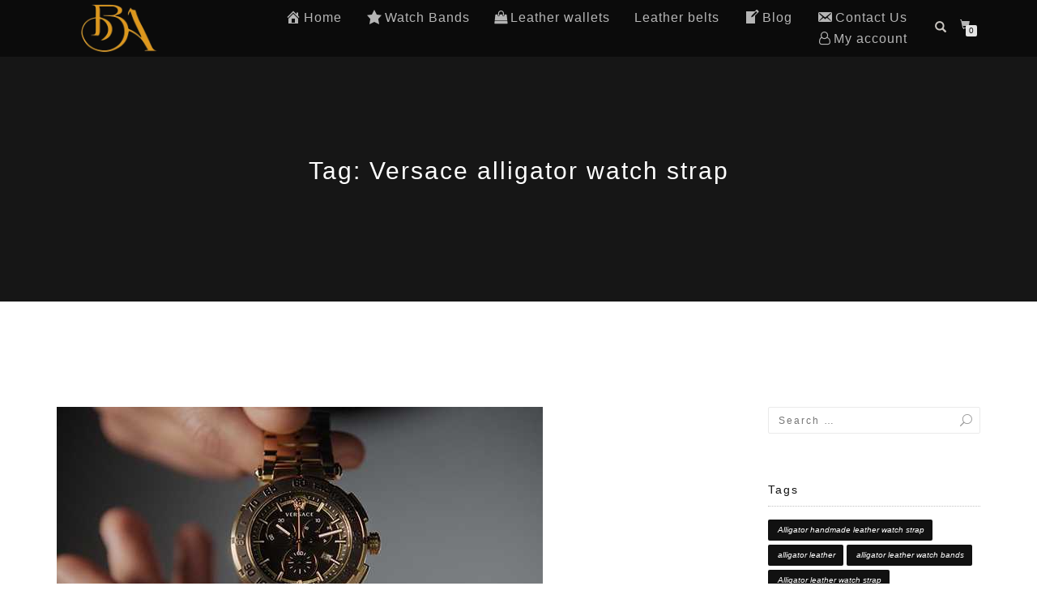

--- FILE ---
content_type: text/html; charset=UTF-8
request_url: https://bahandmadeleather.com/tag/versace-alligator-watch-strap/
body_size: 25014
content:
<!DOCTYPE html><html lang="en-US"><head><script data-no-optimize="1">var litespeed_docref=sessionStorage.getItem("litespeed_docref");litespeed_docref&&(Object.defineProperty(document,"referrer",{get:function(){return litespeed_docref}}),sessionStorage.removeItem("litespeed_docref"));</script> <meta charset="UTF-8"><style id="litespeed-ccss">ul{box-sizing:border-box}:root{--wp--preset--font-size--normal:16px;--wp--preset--font-size--huge:42px}.screen-reader-text{clip:rect(1px,1px,1px,1px);word-wrap:normal!important;border:0;-webkit-clip-path:inset(50%);clip-path:inset(50%);height:1px;margin:-1px;overflow:hidden;padding:0;position:absolute;width:1px}.screen-reader-text{clip:rect(1px,1px,1px,1px);word-wrap:normal!important;border:0;-webkit-clip-path:inset(50%);clip-path:inset(50%);height:1px;margin:-1px;overflow:hidden;overflow-wrap:normal!important;padding:0;position:absolute!important;width:1px}body{--wp--preset--color--black:#000;--wp--preset--color--cyan-bluish-gray:#abb8c3;--wp--preset--color--white:#fff;--wp--preset--color--pale-pink:#f78da7;--wp--preset--color--vivid-red:#cf2e2e;--wp--preset--color--luminous-vivid-orange:#ff6900;--wp--preset--color--luminous-vivid-amber:#fcb900;--wp--preset--color--light-green-cyan:#7bdcb5;--wp--preset--color--vivid-green-cyan:#00d084;--wp--preset--color--pale-cyan-blue:#8ed1fc;--wp--preset--color--vivid-cyan-blue:#0693e3;--wp--preset--color--vivid-purple:#9b51e0;--wp--preset--gradient--vivid-cyan-blue-to-vivid-purple:linear-gradient(135deg,rgba(6,147,227,1) 0%,#9b51e0 100%);--wp--preset--gradient--light-green-cyan-to-vivid-green-cyan:linear-gradient(135deg,#7adcb4 0%,#00d082 100%);--wp--preset--gradient--luminous-vivid-amber-to-luminous-vivid-orange:linear-gradient(135deg,rgba(252,185,0,1) 0%,rgba(255,105,0,1) 100%);--wp--preset--gradient--luminous-vivid-orange-to-vivid-red:linear-gradient(135deg,rgba(255,105,0,1) 0%,#cf2e2e 100%);--wp--preset--gradient--very-light-gray-to-cyan-bluish-gray:linear-gradient(135deg,#eee 0%,#a9b8c3 100%);--wp--preset--gradient--cool-to-warm-spectrum:linear-gradient(135deg,#4aeadc 0%,#9778d1 20%,#cf2aba 40%,#ee2c82 60%,#fb6962 80%,#fef84c 100%);--wp--preset--gradient--blush-light-purple:linear-gradient(135deg,#ffceec 0%,#9896f0 100%);--wp--preset--gradient--blush-bordeaux:linear-gradient(135deg,#fecda5 0%,#fe2d2d 50%,#6b003e 100%);--wp--preset--gradient--luminous-dusk:linear-gradient(135deg,#ffcb70 0%,#c751c0 50%,#4158d0 100%);--wp--preset--gradient--pale-ocean:linear-gradient(135deg,#fff5cb 0%,#b6e3d4 50%,#33a7b5 100%);--wp--preset--gradient--electric-grass:linear-gradient(135deg,#caf880 0%,#71ce7e 100%);--wp--preset--gradient--midnight:linear-gradient(135deg,#020381 0%,#2874fc 100%);--wp--preset--font-size--small:13px;--wp--preset--font-size--medium:20px;--wp--preset--font-size--large:36px;--wp--preset--font-size--x-large:42px;--wp--preset--spacing--20:.44rem;--wp--preset--spacing--30:.67rem;--wp--preset--spacing--40:1rem;--wp--preset--spacing--50:1.5rem;--wp--preset--spacing--60:2.25rem;--wp--preset--spacing--70:3.38rem;--wp--preset--spacing--80:5.06rem;--wp--preset--shadow--natural:6px 6px 9px rgba(0,0,0,.2);--wp--preset--shadow--deep:12px 12px 50px rgba(0,0,0,.4);--wp--preset--shadow--sharp:6px 6px 0px rgba(0,0,0,.2);--wp--preset--shadow--outlined:6px 6px 0px -3px rgba(255,255,255,1),6px 6px rgba(0,0,0,1);--wp--preset--shadow--crisp:6px 6px 0px rgba(0,0,0,1)}.dashicons{font-family:dashicons;display:inline-block;line-height:1;font-weight:400;font-style:normal;speak:never;text-decoration:inherit;text-transform:none;text-rendering:auto;-webkit-font-smoothing:antialiased;-moz-osx-font-smoothing:grayscale;width:20px;height:20px;font-size:20px;vertical-align:top;text-align:center}.dashicons-admin-home:before{content:"\f102"}.dashicons-email-alt:before{content:"\f466"}.dashicons-star-filled:before{content:"\f155"}.dashicons-welcome-write-blog:before{content:"\f119"}.fa{display:inline-block;font:normal normal normal 14px/1 FontAwesome;font-size:inherit;text-rendering:auto;-webkit-font-smoothing:antialiased;-moz-osx-font-smoothing:grayscale}.fa-shopping-bag:before{content:"\f290"}.fa-user-o:before{content:"\f2c0"}.sr-only{position:absolute;width:1px;height:1px;padding:0;margin:-1px;overflow:hidden;clip:rect(0,0,0,0);border:0}.obfx-menu-icon.fa,.obfx-menu-icon.dashicons,.obfx-menu-icon{margin-top:-3px;margin-right:3px;vertical-align:middle}html{font-family:sans-serif;-ms-text-size-adjust:100%;-webkit-text-size-adjust:100%}body{margin:0}aside,header,nav,section{display:block}a{background-color:transparent}h1{font-size:2em;margin:.67em 0}img{border:0}input{color:inherit;font:inherit;margin:0}input[type=submit]{-webkit-appearance:button}input::-moz-focus-inner{border:0;padding:0}input{line-height:normal}input[type=search]{-webkit-appearance:textfield;-webkit-box-sizing:content-box;-moz-box-sizing:content-box;box-sizing:content-box}input[type=search]::-webkit-search-cancel-button,input[type=search]::-webkit-search-decoration{-webkit-appearance:none}.glyphicon{position:relative;top:1px;display:inline-block;font-family:'Glyphicons Halflings';font-style:normal;font-weight:400;line-height:1;-webkit-font-smoothing:antialiased;-moz-osx-font-smoothing:grayscale}.glyphicon-search:before{content:"\e003"}*{-webkit-box-sizing:border-box;-moz-box-sizing:border-box;box-sizing:border-box}*:before,*:after{-webkit-box-sizing:border-box;-moz-box-sizing:border-box;box-sizing:border-box}html{font-size:10px}body{font-family:"Helvetica Neue",Helvetica,Arial,sans-serif;font-size:14px;line-height:1.42857143;color:#333;background-color:#fff}input{font-family:inherit;font-size:inherit;line-height:inherit}a{color:#337ab7;text-decoration:none}img{vertical-align:middle}.sr-only{position:absolute;width:1px;height:1px;margin:-1px;padding:0;overflow:hidden;clip:rect(0,0,0,0);border:0}h1,h3{font-family:inherit;font-weight:500;line-height:1.1;color:inherit}h1,h3{margin-top:20px;margin-bottom:10px}h1{font-size:36px}h3{font-size:24px}p{margin:0 0 10px}ul{margin-top:0;margin-bottom:10px}ul ul{margin-bottom:0}.container{margin-right:auto;margin-left:auto;padding-left:15px;padding-right:15px}@media (min-width:768px){.container{width:750px}}@media (min-width:992px){.container{width:970px}}@media (min-width:1200px){.container{width:1170px}}.row{margin-left:-15px;margin-right:-15px}.col-md-3,.col-sm-4,.col-sm-6,.col-sm-8{position:relative;min-height:1px;padding-left:15px;padding-right:15px}@media (min-width:768px){.col-sm-4,.col-sm-6,.col-sm-8{float:left}.col-sm-8{width:66.66666667%}.col-sm-6{width:50%}.col-sm-4{width:33.33333333%}.col-sm-offset-3{margin-left:25%}}@media (min-width:992px){.col-md-3{float:left}.col-md-3{width:25%}.col-md-offset-1{margin-left:8.33333333%}}label{display:inline-block;max-width:100%;margin-bottom:5px;font-weight:700}input[type=search]{-webkit-box-sizing:border-box;-moz-box-sizing:border-box;box-sizing:border-box}input[type=search]{-webkit-appearance:none}.collapse{display:none}.nav{margin-bottom:0;padding-left:0;list-style:none}.nav>li{position:relative;display:block}.nav>li>a{position:relative;display:block;padding:10px 15px}.navbar{position:relative;min-height:50px;margin-bottom:20px;border:1px solid transparent}@media (min-width:769px){.navbar{border-radius:4px}}@media (min-width:769px){.navbar-header{float:left}}.navbar-collapse{overflow-x:visible;padding-right:15px;padding-left:15px;border-top:1px solid transparent;-webkit-box-shadow:inset 0 1px 0 rgba(255,255,255,.1);box-shadow:inset 0 1px 0 rgba(255,255,255,.1);-webkit-overflow-scrolling:touch}@media (min-width:769px){.navbar-collapse{width:auto;border-top:0;-webkit-box-shadow:none;box-shadow:none}.navbar-collapse.collapse{display:block!important;height:auto!important;padding-bottom:0;overflow:visible!important}.navbar-fixed-top .navbar-collapse{padding-left:0;padding-right:0}}.navbar-fixed-top .navbar-collapse{max-height:340px}.navbar-fixed-top{position:fixed;right:0;left:0;z-index:1030}@media (min-width:769px){.navbar-fixed-top{border-radius:0}}.navbar-fixed-top{top:0;border-width:0 0 1px}.navbar-toggle{position:relative;float:right;margin-right:15px;padding:9px 10px;margin-top:8px;margin-bottom:8px;background-color:transparent;background-image:none;border:1px solid transparent;border-radius:4px}.navbar-toggle .icon-bar{display:block;width:22px;height:2px;border-radius:1px}.navbar-toggle .icon-bar+.icon-bar{margin-top:4px}@media (min-width:769px){.navbar-toggle{display:none}}.navbar-nav{margin:7.5px -15px}.navbar-nav>li>a{padding-top:10px;padding-bottom:10px;line-height:20px}@media (min-width:769px){.navbar-nav{float:left;margin:0}.navbar-nav>li{float:left}.navbar-nav>li>a{padding-top:15px;padding-bottom:15px}}@media (min-width:769px){.navbar-right{float:right!important;margin-right:-15px}}.container:before,.container:after,.row:before,.row:after,.nav:before,.nav:after,.navbar:before,.navbar:after,.navbar-header:before,.navbar-header:after,.navbar-collapse:before,.navbar-collapse:after{content:" ";display:table}.container:after,.row:after,.nav:after,.navbar:after,.navbar-header:after,.navbar-collapse:after{clear:both}@-ms-viewport{width:device-width}.arrow_carrot-2up{font-family:ElegantIcons;font-weight:400;font-style:normal;font-variant:normal;-webkit-font-smoothing:antialiased;line-height:1;text-transform:none;speak:none}.arrow_carrot-2up:before{content:""}html{overflow-x:hidden;overflow-y:scroll;-ms-overflow-style:scrollbar}body{display:-webkit-box;display:-webkit-flex;display:-ms-flexbox;display:flex;flex-direction:column;min-height:100vh;color:#666;background:#fff;font:400 13px/1.8 "Open Sans",sans-serif;-webkit-font-smoothing:antialiased;-webkit-box-direction:normal;-webkit-box-orient:vertical;-webkit-flex-direction:column;-ms-flex-direction:column}img{max-width:100%;height:auto}::-webkit-selection{color:#fff;background:#000}.navbar-custom .sub-menu{box-shadow:none}label{display:block}.widget input:not([type=submit]){width:100%;height:33px;padding:6px 12px;border:1px solid #eaeaea;border-radius:2px;color:#666;font-family:"Roboto Condensed",sans-serif;font-size:12px;letter-spacing:2px}:focus{outline:0}.bg-dark,.bg-dark .module-title{color:#fff}.bg-dark{background-color:#111!important}a{color:#111}h1,h3{font-weight:400;line-height:1.4}p,ul{margin:0 0 20px}.font-alt{font-family:"Roboto Condensed",sans-serif;letter-spacing:2px;text-transform:uppercase}.navbar-custom{z-index:1000;padding:10px 0;border:0;border-radius:0;background-color:rgba(10,10,10,.9);font-family:"Roboto Condensed",sans-serif;font-size:11px;letter-spacing:3px;text-transform:uppercase}.navbar-custom .sub-menu{padding:0;border:0;border-radius:0;background:rgba(26,26,26,.9);box-shadow:none}.navbar-custom .sub-menu li{list-style:none}.navbar-custom .sub-menu li a{display:block;width:100%}.navbar-custom .nav li>a{position:relative;color:rgba(255,255,255,.7)}.navbar-custom .sub-menu>li>a{padding:11px 15px;border-bottom:1px solid rgba(73,71,71,.15)!important;color:#999;letter-spacing:2px}.navbar-custom .navbar-toggle .icon-bar{background:#fff}.navbar-nav .menu-item-has-children>a:after{display:block;position:absolute;top:50%;right:0;margin-top:-6px;font:normal normal normal 14px/1 ElegantIcons;font-size:9px;-webkit-font-smoothing:antialiased;-moz-osx-font-smoothing:grayscale;content:"";text-rendering:auto}.navbar-nav .sub-menu{min-width:180px;font-size:11px}.navbar-right ul{text-align:left}.main{position:relative;z-index:1;color:#666;-webkit-box-flex:1 0 auto;-webkit-flex:1 0 auto;-ms-flex:1 0 auto;flex:1 0 auto}.module{position:relative;padding:130px 0;background-repeat:no-repeat;background-position:50% 50%;background-size:cover}.module-title{position:relative;margin:0 0 70px;color:#111;font-size:30px;font-weight:400;text-align:center;letter-spacing:4px}.page-header-module{text-align:center}.page-header-module .module-title{margin:0}.page-header-module:before{position:absolute;top:0;left:0;width:100%;height:100%;background:rgba(34,34,34,.3);content:" "}.page-header-module.module{padding:190px 0 140px}.navbar-custom ::-webkit-scrollbar{width:12px;height:12px}.navbar-custom ::-webkit-scrollbar-track{background:rgba(255,255,255,.1)}.navbar-custom ::-webkit-scrollbar-thumb{background:rgba(255,255,255,.5)}.navbar-nav li{position:relative}.navbar-custom ul{margin-left:0}.navbar-custom ul ul{display:none}.navbar-nav .menu-item-has-children>a:after{display:none}ul{margin:0 0 1.5em 3em}ul{list-style:disc}li>ul{margin-bottom:0;margin-left:1.5em}img{max-width:100%;height:auto}.post{margin:0 0 80px}.post-thumbnail{margin:0 0 20px}.sidebar .widget{margin-bottom:60px}.sidebar .widget:last-child{margin-bottom:0}.sidebar .widget-title{color:#111}.widget .widget-title{margin:0 0 15px;padding:0 0 10px;border-bottom:1px dotted #c2c2c2;font-family:"Roboto Condensed",sans-serif;font-size:14px;letter-spacing:2px;text-transform:uppercase}.widget .screen-reader-text{display:none}.widget label{position:relative;width:100%}.widget form{position:relative}.widget input[type=search]{width:100%;height:33px;padding:5px 30px 5px 12px;border:1px solid #eaeaea;border-radius:2px;font-family:"Roboto Condensed",sans-serif;font-size:12px;font-weight:400;letter-spacing:2px}.widget_search form label:after{display:inline-block;overflow:hidden;position:absolute;top:0;right:1px;width:33px;height:33px;border:none;outline:0;color:#999;background:0 0;font:normal normal normal 15px/33px ElegantIcons;line-height:33px;text-align:center;content:"";text-rendering:auto}.widget input[type=submit]{width:auto;padding:8px 37px;border:none;border-radius:2px;color:#fff;background:rgba(17,17,17,1);font-family:"Roboto Condensed",sans-serif;font-size:11px;letter-spacing:2px;text-transform:uppercase}.widget.widget_search form input[type=submit]{overflow:hidden;position:absolute;top:0;right:1px;width:33px;height:33px;border:none;outline:0;color:#999;background:0 0;font-size:14px;line-height:38px;text-indent:-99999999px}.widget .tagcloud a{display:inline-block;margin:0 0 4px;padding:4px 10px 4px 12px;border-radius:2px;color:#111;color:#fff;background:#111;font-size:10px!important;font-style:italic}.navbar-custom .navbar-cart a:after{content:""}.navbar-cart .cart-item-number{display:block;position:absolute;top:21px;right:7px;width:14px;height:14px;border-radius:2px;color:#111;background:#e5e5e5;font-size:10px;line-height:14px;text-align:center;letter-spacing:0}.scroll-up{display:none;position:fixed;z-index:999;right:7px;bottom:7px}.scroll-up a{display:block;width:28px;height:28px;border-radius:2px;opacity:.6;color:#000;background:#fff;font-size:14px;line-height:28px;text-align:center}.shop_isle_header_title{float:left;margin-left:15px;padding:5px}.shop_isle_header_title{text-align:center}.header-menu-wrap{display:table-cell!important;vertical-align:middle}.navbar-header{display:table-cell!important;float:none;width:230px;vertical-align:middle}.header-container{display:table;width:100%;min-height:50px}.shop-isle-header-title-inner{float:left;text-align:center}@media (min-width:769px){.navbar-custom .sub-menu{display:block;visibility:hidden;position:absolute;z-index:10;opacity:0}.navbar-right .sub-menu{right:0;left:auto}.navbar-nav>li>a{padding-top:3px;padding-bottom:3px}.navbar-right{text-align:right}.navbar-nav>li{display:inline-block;float:none;position:relative}}@media (max-width:1050px){.navbar-custom{letter-spacing:1px}}@media (max-width:991px){.navbar-custom{letter-spacing:0}}@media (max-width:768px){.navbar-toggle{display:table-cell;float:none;width:44px;vertical-align:middle}.navbar-header{display:table!important;width:100%;min-height:50px}.shop_isle_header_title{display:table-cell!important;float:none;margin-left:0;text-align:left;vertical-align:middle}.navbar-fixed-top .navbar-collapse{float:left;position:absolute;z-index:9999999;top:100%;left:0;width:100%;background:#1b1b1b}.header-container{width:100%}.navbar-header{margin-right:0;padding-right:0}.navbar-custom .navbar-nav{width:100%;margin-top:1px;margin-bottom:0;letter-spacing:3px}.navbar-custom li a{border-bottom:1px solid rgba(73,71,71,.15)!important}.navbar-custom{padding:10px 0}.sidebar{float:none;clear:both;width:100%;margin-top:50px}.widget{margin-bottom:60px}.scroll-up{display:none!important}.shop-isle-page-content{float:none;width:100%}}.qlwapp-whatsapp-icon{font-family:"qlwapp-whatsapp"!important;speak:none;font-style:normal;font-weight:400;font-variant:normal;text-transform:none;line-height:1;-webkit-font-smoothing:antialiased;-moz-osx-font-smoothing:grayscale}.qlwapp-whatsapp-icon:before{content:""}#qlwapp{box-sizing:border-box;font-size:var(--qlwapp-scheme-font-size)}@media (min-width:430px){#qlwapp{width:430px}}#qlwapp *{box-sizing:border-box}#qlwapp.qlwapp-bottom-left{position:fixed;z-index:9999999}#qlwapp.qlwapp-bottom-left{right:auto;left:0}#qlwapp.qlwapp-bottom-left.qlwapp-button .qlwapp-toggle{margin-left:20px}#qlwapp.qlwapp-bottom-left .qlwapp-box:before{right:auto;left:20px}#qlwapp.qlwapp-bottom-left{top:auto;bottom:0}#qlwapp.qlwapp-rounded.qlwapp-button .qlwapp-toggle{border-radius:50px}@media (min-width:430px){#qlwapp.qlwapp-rounded .qlwapp-box{border-radius:8px}}#qlwapp p:last-child{margin:0}#qlwapp .qlwapp-container{display:flex;flex-direction:column}#qlwapp .qlwapp-close{font-family:"Source Serif Pro";display:block;opacity:.8;font-style:unset;font-size:24px;font-weight:700;width:24px;height:24px;text-align:center;line-height:24px;z-index:1}#qlwapp .qlwapp-toggle{display:inline-flex;align-items:center;justify-content:center;margin-left:auto;margin-right:auto}#qlwapp .qlwapp-toggle{box-shadow:0 1px 6px 0 rgba(0,0,0,.06),0 2px 32px 0 rgba(0,0,0,.16);margin-top:24px;margin-bottom:24px;position:relative;text-decoration:none}#qlwapp .qlwapp-toggle{outline:none;text-decoration:none}#qlwapp .qlwapp-avatar .qlwapp-avatar-container{overflow:hidden;border-radius:50%;width:inherit;height:inherit;box-shadow:0 0 0 2px #eee}#qlwapp .qlwapp-avatar .qlwapp-avatar-container img{width:100%;height:auto}#qlwapp.qlwapp-button .qlwapp-toggle{height:40px;white-space:nowrap;padding:12px 24px}#qlwapp.qlwapp-button .qlwapp-toggle .qlwapp-icon{margin:0 12px 0 0}#qlwapp.qlwapp-button .qlwapp-toggle .qlwapp-close{display:none}#qlwapp .qlwapp-box{padding-bottom:56px;position:fixed;top:auto;bottom:0;left:0;right:0;z-index:99999;box-shadow:0px 5px 40px 5px rgba(0,0,0,.5)}@media (min-width:430px){#qlwapp .qlwapp-box{position:relative;top:auto;bottom:auto;left:auto;right:auto;box-shadow:0 8px 25px -5px rgba(45,62,79,.15);margin-top:24px;margin-left:24px;margin-right:24px;margin-bottom:12px}#qlwapp .qlwapp-box:before{content:"";position:absolute;bottom:-6px;right:24px;width:13px;height:13px;transform:rotate(45deg)}#qlwapp .qlwapp-box .qlwapp-header{border-top-left-radius:inherit;border-top-right-radius:inherit}}#qlwapp .qlwapp-box .qlwapp-header{position:relative;overflow:hidden}#qlwapp .qlwapp-box .qlwapp-header:before{content:"";position:absolute;top:0;bottom:0;left:0;right:0;background:linear-gradient(315deg,transparent 0%,rgba(0,0,0,.05) 100%)}#qlwapp .qlwapp-box .qlwapp-header .qlwapp-close{position:absolute;top:12px;right:12px}@media (min-width:430px){#qlwapp .qlwapp-box .qlwapp-header .qlwapp-close{position:absolute;top:7px;right:7px;font-size:18px}}#qlwapp .qlwapp-box .qlwapp-header .qlwapp-description{position:relative;display:flex;align-items:center}#qlwapp .qlwapp-box .qlwapp-description{padding:12px 36px;height:100%}#qlwapp .qlwapp-box .qlwapp-description p,#qlwapp .qlwapp-box .qlwapp-description h3{color:inherit;font-family:inherit;margin:0}#qlwapp .qlwapp-box .qlwapp-description h3{margin:0 0 .25em}#qlwapp .qlwapp-box .qlwapp-account{color:inherit;padding:16px 36px;display:flex;align-items:center;overflow:hidden;position:relative;width:100%;text-decoration:none}#qlwapp .qlwapp-box .qlwapp-account:only-of-type{padding-top:36px;padding-bottom:36px}#qlwapp .qlwapp-box .qlwapp-info{padding:0 16px}#qlwapp .qlwapp-box .qlwapp-avatar{position:relative;width:62px;height:62px}#qlwapp .qlwapp-box .qlwapp-avatar:after{content:"";display:block;width:15px;height:15px;position:absolute;top:3px;right:-2px;background-color:rgba(0,0,0,0);background-repeat:no-repeat;background-position:center center;background-size:cover;z-index:4}#qlwapp .qlwapp-box .qlwapp-label{font-size:12px;line-height:1.5em;opacity:.6;display:block}#qlwapp .qlwapp-box .qlwapp-name{display:block;font-weight:700;line-height:1.5em}#qlwapp .qlwapp-box .qlwapp-body{overflow-x:hidden;overflow-y:auto}#qlwapp .qlwapp-box,#qlwapp .qlwapp-box:before{background-color:#fff}#qlwapp .qlwapp-box .qlwapp-account{background-color:#fff}#qlwapp .qlwapp-box .qlwapp-avatar .qlwapp-avatar-container{background-color:#eee}#qlwapp .qlwapp-toggle,#qlwapp .qlwapp-box .qlwapp-header{background-color:var(--qlwapp-scheme-brand,#25d366)}#qlwapp .qlwapp-close,#qlwapp .qlwapp-toggle,#qlwapp .qlwapp-box .qlwapp-header{color:var(--qlwapp-scheme-text,#fff)}#qlwapp .qlwapp-info .qlwapp-label{color:var(--qlwapp-scheme-contact-role-color,inherit)}#qlwapp .qlwapp-info .qlwapp-name{color:var(--qlwapp-scheme-contact-name-color,inherit)}#qlwapp{animation-duration:1.5s;animation-timing-function:ease-in;animation-name:var(--qlwapp-button-animation-name,"none");animation-delay:var(--qlwapp-button-animation-delay,0);animation-iteration-count:1;transform-origin:center;display:none}#qlwapp .qlwapp-box{display:none;opacity:0;visibility:hidden;transform:translateY(50px)}@media (min-width:430px){#qlwapp .qlwapp-box{transform:translateY(50px) scale(.9)}}.navbar-cart-inner .icon-basket{color:#fff;color:rgba(255,255,255,.7);font-size:12px;line-height:14px}.navbar-cart-inner .cart-item-number{position:absolute;top:9px;right:initial;left:7px;width:auto;min-width:14px;border-radius:2px;background:#e5e5e5}.navbar-cart-inner{float:right;position:relative;width:25px;height:25px}.navbar-cart{display:table-cell!important;width:90px;height:25px;margin-left:20px;padding-left:30px;vertical-align:middle}.header-search{float:left;position:relative;width:25px;height:25px;text-align:center}.header-search-button{color:#cbc7c2;font-size:14px;line-height:20px}.header-search-input{display:none;position:absolute;top:100%;right:0;width:220px;padding:5px;background:rgba(26,26,26,.9)}.header-search-input input[type=submit]{position:absolute;z-index:9;top:5px;right:5px;width:28px;height:33px;border:none;background:0 0;text-indent:-9999999px}.header-search-input input[type=search]{width:100%;padding:10px;padding-right:28px;border:none;border-radius:0;font-family:"Roboto Condensed",sans-serif;font-size:12px;line-height:12px;letter-spacing:2px}.header-search-input:after{display:inline-block;position:absolute;z-index:8;top:5px;right:5px;width:20px;width:33px;color:#999;font-family:"Glyphicons Halflings";font-size:12px;font-weight:400;font-style:normal;-webkit-font-smoothing:antialiased;-moz-osx-font-smoothing:grayscale;line-height:1;line-height:33px;content:"\e003"}.icon-basket:before{display:inline-block;position:relative;top:1px;margin-right:5px;font-family:"Glyphicons Halflings";font-weight:400;font-style:normal;-webkit-font-smoothing:antialiased;-moz-osx-font-smoothing:grayscale;line-height:1;content:"\e116"}@media screen and (max-width:768px){.navbar-custom .navbar-cart{position:absolute;top:12px;right:35px}.navbar-fixed-top .navbar-collapse{float:left;width:100%}.header-search{position:initial}.header-search-input{width:100%}.navbar-custom .navbar-cart{position:initial;width:70px;padding:5px 0 5px 5px}.navbar-cart{width:80px}.shop_isle_header_title{margin-left:0}}@media (max-width:480px){.module-title{margin:0 0 40px}}body.custom-background{background-color:#fff}.custom-logo-link img{width:112px!important;height:60px!important}.navbar-custom .nav li>a{font-family:"Roboto Condensed",sans-serif;font-size:16px;letter-spacing:1px;font-weight:500;text-transform:none}.navbar-custom{padding:0}#qlwapp.qlwapp-rounded.qlwapp-button .qlwapp-toggle{width:180px;height:30px}#qlwapp.qlwapp-button .qlwapp-toggle .qlwapp-icon{margin-right:4px!important}#qlwapp.qlwapp-rounded.qlwapp-button .qlwapp-text{font-size:13px}*{text-transform:none!important}body{font-size:14px}:root{--qlwapp-scheme-font-family:inherit;--qlwapp-scheme-font-size:18px;--qlwapp-scheme-icon-size:60px;--qlwapp-scheme-icon-font-size:24px;--qlwapp-scheme-brand:#8dd659;--qlwapp-scheme-text:#fff;--qlwapp-scheme-qlwapp_scheme_form_nonce:1c53a7a494}@media (max-width:768px){.navbar-fixed-top .navbar-collapse{background:rgba(10,10,10,.9)!important}}</style><link rel="preload" data-asynced="1" data-optimized="2" as="style" onload="this.onload=null;this.rel='stylesheet'" href="https://bahandmadeleather.com/wp-content/litespeed/ucss/611fbd936308e8306b194c8692a088fd.css?ver=6b80a" /><script data-optimized="1" type="litespeed/javascript" data-src="https://bahandmadeleather.com/wp-content/plugins/litespeed-cache/assets/js/css_async.min.js"></script> <meta name="viewport" content="width=device-width, initial-scale=1, maximum-scale=1"><link rel="profile" href="http://gmpg.org/xfn/11"><style>#wpadminbar #wp-admin-bar-p404_free_top_button .ab-icon:before {
            content: "\f103";
            color: red;
            top: 2px;
        }</style><meta name='robots' content='index, follow, max-image-preview:large, max-snippet:-1, max-video-preview:-1' /><title>Versace alligator watch strap Archives - B.A Handmade Leather</title><link rel="canonical" href="https://bahandmadeleather.com/tag/versace-alligator-watch-strap/" /><meta property="og:locale" content="en_US" /><meta property="og:type" content="article" /><meta property="og:title" content="Versace alligator watch strap Archives - B.A Handmade Leather" /><meta property="og:url" content="https://bahandmadeleather.com/tag/versace-alligator-watch-strap/" /><meta property="og:site_name" content="B.A Handmade Leather" /><meta property="og:image" content="https://bahandmadeleather.com/wp-content/uploads/2023/02/cropped-BA-leather-wallet-leather-watch-strap-com-slide.jpg" /><meta property="og:image:width" content="1200" /><meta property="og:image:height" content="800" /><meta property="og:image:type" content="image/jpeg" /><meta name="twitter:card" content="summary_large_image" /> <script type="application/ld+json" class="yoast-schema-graph">{"@context":"https://schema.org","@graph":[{"@type":"CollectionPage","@id":"https://bahandmadeleather.com/tag/versace-alligator-watch-strap/","url":"https://bahandmadeleather.com/tag/versace-alligator-watch-strap/","name":"Versace alligator watch strap Archives - B.A Handmade Leather","isPartOf":{"@id":"https://bahandmadeleather.com/#website"},"primaryImageOfPage":{"@id":"https://bahandmadeleather.com/tag/versace-alligator-watch-strap/#primaryimage"},"image":{"@id":"https://bahandmadeleather.com/tag/versace-alligator-watch-strap/#primaryimage"},"thumbnailUrl":"https://bahandmadeleather.com/wp-content/uploads/2022/08/6-easy-steps-to-change-Versace-watch-leather-strap-at-home-1.jpg","breadcrumb":{"@id":"https://bahandmadeleather.com/tag/versace-alligator-watch-strap/#breadcrumb"},"inLanguage":"en-US"},{"@type":"ImageObject","inLanguage":"en-US","@id":"https://bahandmadeleather.com/tag/versace-alligator-watch-strap/#primaryimage","url":"https://bahandmadeleather.com/wp-content/uploads/2022/08/6-easy-steps-to-change-Versace-watch-leather-strap-at-home-1.jpg","contentUrl":"https://bahandmadeleather.com/wp-content/uploads/2022/08/6-easy-steps-to-change-Versace-watch-leather-strap-at-home-1.jpg","width":600,"height":338},{"@type":"BreadcrumbList","@id":"https://bahandmadeleather.com/tag/versace-alligator-watch-strap/#breadcrumb","itemListElement":[{"@type":"ListItem","position":1,"name":"Home","item":"https://bahandmadeleather.com/"},{"@type":"ListItem","position":2,"name":"Versace alligator watch strap"}]},{"@type":"WebSite","@id":"https://bahandmadeleather.com/#website","url":"https://bahandmadeleather.com/","name":"B.A Handmade Leather","description":"Meticulously detailed. Handmade is so and so is B.A.","publisher":{"@id":"https://bahandmadeleather.com/#organization"},"potentialAction":[{"@type":"SearchAction","target":{"@type":"EntryPoint","urlTemplate":"https://bahandmadeleather.com/?s={search_term_string}"},"query-input":{"@type":"PropertyValueSpecification","valueRequired":true,"valueName":"search_term_string"}}],"inLanguage":"en-US"},{"@type":"Organization","@id":"https://bahandmadeleather.com/#organization","name":"B.A Handmade Leather","url":"https://bahandmadeleather.com/","logo":{"@type":"ImageObject","inLanguage":"en-US","@id":"https://bahandmadeleather.com/#/schema/logo/image/","url":"https://bahandmadeleather.com/wp-content/uploads/2022/10/cropped-BA-site-logo.png","contentUrl":"https://bahandmadeleather.com/wp-content/uploads/2022/10/cropped-BA-site-logo.png","width":512,"height":512,"caption":"B.A Handmade Leather"},"image":{"@id":"https://bahandmadeleather.com/#/schema/logo/image/"},"sameAs":["https://www.facebook.com/BAhandmadeLeather","https://www.pinterest.com/BAhandmadeLeatherShop","https://www.instagram.com/bahandmadeleather"]}]}</script> <link rel='dns-prefetch' href='//maxcdn.bootstrapcdn.com' /><link rel="alternate" type="application/rss+xml" title="B.A Handmade Leather &raquo; Feed" href="https://bahandmadeleather.com/feed/" /><link rel="alternate" type="application/rss+xml" title="B.A Handmade Leather &raquo; Comments Feed" href="https://bahandmadeleather.com/comments/feed/" /><link rel="alternate" type="application/rss+xml" title="B.A Handmade Leather &raquo; Versace alligator watch strap Tag Feed" href="https://bahandmadeleather.com/tag/versace-alligator-watch-strap/feed/" /><style>.tab-front-box{ font-family:Poppins; }
            .tab-front-box button{ font-family:Poppins !important; }
            .tab-front-box .tab-icon svg{fill:rgb(37, 129, 5); }
            .tab-front-box .couponapp-tab-shape-hexagon .tab-icon {
                width: 50px;
                height: 50px;
                position: relative;
                background-color:rgb(241, 240, 235);
            }
            .tab-front-box .couponapp-tab-shape-hexagon .after,
            .tab-front-box .couponapp-tab-shape-hexagon .before {
            	width: 50px;

            }
            .tab-front-box.couponapp-tab-shape-hexagon .tab-icon {
            	padding: 0;
            }
            .tab-front-box .tab-icon{
            	width:50px;
                height:50px;
                position: relative
            }
            .tab-front-box .tab-icon svg  {
                width:32px;
                height:32px;
                top: calc(50% - 16px);
                left:calc(50% - 16px);
                position: absolute;
            }
            .tab-front-box .tab-text{
                background-color: #605DEC;
                color:#FFFFFF;
            }
            .tab-front-box.couponapp-position-right .tab-text:after{
                border-left-color:#605DEC;
                border-right-color:transparent;     
                
            }
            .tab-front-box.couponapp-position-left .tab-text:after{
                border-right-color: #605DEC !important;
                border-left-color:transparent  !important;
                
            }
            .coupon-pending-message {
                color: #FFFFFF  !important; 
                background: #DD0000 none repeat scroll 0% 0%  !important
            }
            .hexagon-after, .hexagon-before {
                background-color:rgb(241, 240, 235)
            } 
            .email-content-checkbox {
            	font-size:14px
            }

            
			.sr-only {
				border: 0 !important;
				clip: rect(1px, 1px, 1px, 1px) !important;
				-webkit-clip-path: inset(50%) !important;
				clip-path: inset(50%) !important;
				height: 1px !important;
				margin: -1px !important;
				overflow: hidden !important;
				padding: 0 !important;
				position: absolute !important;
				white-space: nowrap !important;
				width: auto;
			}

			#tab-box-front-27203.tab-box.couponapp-tab-shape-hexagon .tab-icon,
			#tab-box-front-27203.tab-box .tab-icon{
				width: 50px;
				height: 50px;
				cursor: pointer;
			}
			#tab-box-front-27203.tab-box .tab-icon svg{
				width: 32px;
				height: 32px;
				top: calc(50% - 16px);
				left:calc(50% - 16px);
			}
			#tab-box-front-27203,
			#tab-box-front-27203 h4,
			#tab-box-front-27203 .coupon-button,
			#tab-box-front-27203 input
			{ font-family: Poppins !important}
			#tab-box-front-27203.couponapp-position-custom.couponapp-position-left {

				bottom: 100px;
				left: 50px;
				font-familyPoppins
			}

			#tab-box-front-27203.couponapp-position-custom.couponapp-position-right {
				bottom: 100px;
				right: 50px;}

			#tab-box-front-27203 .tab-text { 
				color: #FFFFFF;
				background-color: #605DEC;}

			#tab-box-front-27203.couponapp-position-right .tab-text:after{ 
				border-left-color:#605DEC;
				border-right-color:transparent; }

			#tab-box-front-27203.couponapp-position-left .tab-text:after{ 
				border-right-color:#605DEC;
				border-left-color:transparent; }

			#tab-box-front-27203 .tab-icon,
			#tab-box-front-27203 .tab-icon .hexagon-after,
			#tab-box-front-27203 .tab-icon .hexagon-before{ background-color: rgb(241, 240, 235);}
			#tab-box-front-27203 .tab-icon svg{
				fill: rgb(37, 129, 5);
			}
			

			#tab-box-front-27203 .tab-box-content.tab-box-couponcode-content .coupon-code-email-text input{ 
				color: #000000;
				background-color: #FFFFFF;}
	

			#tab-box-front-27203 .tab-box-content.tab-box-couponcode-content .coupon-button.coupon-email-button { 
				color: #FFFFFF;
				background-color: #605DEC;}

			

			#tab-box-front-27203 .tab-box-content.tab-box-email-content {
			 background-color: #ffffff;}

			#tab-box-front-27203 .tab-box-content.tab-box-email-content .coupon-code-email-text input{ 
			 color: #000000;
			 box-shadow: none !important;
			 background-color: #FFFFFF;}

			#tab-box-front-27203 .tab-box-content.tab-box-email-content .coupon-code-email-text input::placeholder{ 
			 color: #000000;}

			#tab-box-front-27203 .tab-box-content.tab-box-email-content .coupon-code-email-text input:-ms-input-placeholder{ 
			 color: #000000;}
			#tab-box-front-27203 .tab-box-content.tab-box-email-content .coupon-code-email-text input::-ms-input-placeholder{ 
			 color: #000000;}

			#tab-box-front-27203 .tab-box-content.tab-box-email-content .coupon-button{ 
			 color: #000000;
			 background-color: #FFFFFF;}

			#tab-box-front-27203 .tab-box-content.tab-box-email-content .coupon-button.coupon-email-button { 
			 color: #FFFFFF;
			 background-color: #605DEC;}

			@media screen and (min-width: 769px) {
				#tab-box-front-27203.tab-box.tab-front-box.couponapp-desktop{ 
				display: block;
				}
			}
			@media screen and (max-width: 768px) {
				#tab-box-front-27203.tab-box.tab-front-box.couponapp-mobile {
					display:block
				}
			}
										
			
			
			#tab-box-front-0 .tab-box-content.tab-box-email-content {
			    background-color:#ffffff
			}
			#tab-box-front-27203 .tab-box-email-content .form-wrap{
				border-color:#635EFF;
				background-color:#FFFFFF
			}
			.coupon-email-error {
            	color : #FFFFFF;
            	font-size: 12px
            }
		#tab-box-front-27203 .tab-box-content.tab-box-couponcode-content { 
				background-color: #ffffff;}
	
				#tab-box-front-27203 .tab-box-content .coupon-code-text{ color: #929292;
					background-color: #FFFFFF;}
				
				#tab-box-front-27203.tab-box-content.couponapp-email-code-option .form-wrap, 
				#tab-box-front-27203.tab-box.couponapp-style-1 .tab-box-couponcode-content .form-wrap, 
				#tab-box-front-27203.tab-box.couponapp-style-2 .tab-box-couponcode-content .form-wrap{
					border-color:#635EFF;
					background-color: #FFFFFF;
				}
				.coupon-tab-close svg{
					fill:#000000
				}
				#tab-box-front-27203 .tab-box-content.tab-box-couponcode-content .coupon-button{ 
					color: #FFFFFF;
					background-color: #605DEC;}#tab-box-front-27203 .tab-box-an{ 
				background-color: #ffffff !important;
				
			}
			#tab-box-front-27203 .tab-box-an .coupon-button{ 
				background-color: #605DEC !important;
				color: #FFFFFF !important;
				
			}</style><style id='wp-img-auto-sizes-contain-inline-css' type='text/css'>img:is([sizes=auto i],[sizes^="auto," i]){contain-intrinsic-size:3000px 1500px}
/*# sourceURL=wp-img-auto-sizes-contain-inline-css */</style><style id='wp-block-heading-inline-css' type='text/css'>h1:where(.wp-block-heading).has-background,h2:where(.wp-block-heading).has-background,h3:where(.wp-block-heading).has-background,h4:where(.wp-block-heading).has-background,h5:where(.wp-block-heading).has-background,h6:where(.wp-block-heading).has-background{padding:1.25em 2.375em}h1.has-text-align-left[style*=writing-mode]:where([style*=vertical-lr]),h1.has-text-align-right[style*=writing-mode]:where([style*=vertical-rl]),h2.has-text-align-left[style*=writing-mode]:where([style*=vertical-lr]),h2.has-text-align-right[style*=writing-mode]:where([style*=vertical-rl]),h3.has-text-align-left[style*=writing-mode]:where([style*=vertical-lr]),h3.has-text-align-right[style*=writing-mode]:where([style*=vertical-rl]),h4.has-text-align-left[style*=writing-mode]:where([style*=vertical-lr]),h4.has-text-align-right[style*=writing-mode]:where([style*=vertical-rl]),h5.has-text-align-left[style*=writing-mode]:where([style*=vertical-lr]),h5.has-text-align-right[style*=writing-mode]:where([style*=vertical-rl]),h6.has-text-align-left[style*=writing-mode]:where([style*=vertical-lr]),h6.has-text-align-right[style*=writing-mode]:where([style*=vertical-rl]){rotate:180deg}
/*# sourceURL=https://bahandmadeleather.com/wp-includes/blocks/heading/style.min.css */</style><style id='wp-block-paragraph-inline-css' type='text/css'>.is-small-text{font-size:.875em}.is-regular-text{font-size:1em}.is-large-text{font-size:2.25em}.is-larger-text{font-size:3em}.has-drop-cap:not(:focus):first-letter{float:left;font-size:8.4em;font-style:normal;font-weight:100;line-height:.68;margin:.05em .1em 0 0;text-transform:uppercase}body.rtl .has-drop-cap:not(:focus):first-letter{float:none;margin-left:.1em}p.has-drop-cap.has-background{overflow:hidden}:root :where(p.has-background){padding:1.25em 2.375em}:where(p.has-text-color:not(.has-link-color)) a{color:inherit}p.has-text-align-left[style*="writing-mode:vertical-lr"],p.has-text-align-right[style*="writing-mode:vertical-rl"]{rotate:180deg}
/*# sourceURL=https://bahandmadeleather.com/wp-includes/blocks/paragraph/style.min.css */</style><style id='global-styles-inline-css' type='text/css'>:root{--wp--preset--aspect-ratio--square: 1;--wp--preset--aspect-ratio--4-3: 4/3;--wp--preset--aspect-ratio--3-4: 3/4;--wp--preset--aspect-ratio--3-2: 3/2;--wp--preset--aspect-ratio--2-3: 2/3;--wp--preset--aspect-ratio--16-9: 16/9;--wp--preset--aspect-ratio--9-16: 9/16;--wp--preset--color--black: #000000;--wp--preset--color--cyan-bluish-gray: #abb8c3;--wp--preset--color--white: #ffffff;--wp--preset--color--pale-pink: #f78da7;--wp--preset--color--vivid-red: #cf2e2e;--wp--preset--color--luminous-vivid-orange: #ff6900;--wp--preset--color--luminous-vivid-amber: #fcb900;--wp--preset--color--light-green-cyan: #7bdcb5;--wp--preset--color--vivid-green-cyan: #00d084;--wp--preset--color--pale-cyan-blue: #8ed1fc;--wp--preset--color--vivid-cyan-blue: #0693e3;--wp--preset--color--vivid-purple: #9b51e0;--wp--preset--gradient--vivid-cyan-blue-to-vivid-purple: linear-gradient(135deg,rgb(6,147,227) 0%,rgb(155,81,224) 100%);--wp--preset--gradient--light-green-cyan-to-vivid-green-cyan: linear-gradient(135deg,rgb(122,220,180) 0%,rgb(0,208,130) 100%);--wp--preset--gradient--luminous-vivid-amber-to-luminous-vivid-orange: linear-gradient(135deg,rgb(252,185,0) 0%,rgb(255,105,0) 100%);--wp--preset--gradient--luminous-vivid-orange-to-vivid-red: linear-gradient(135deg,rgb(255,105,0) 0%,rgb(207,46,46) 100%);--wp--preset--gradient--very-light-gray-to-cyan-bluish-gray: linear-gradient(135deg,rgb(238,238,238) 0%,rgb(169,184,195) 100%);--wp--preset--gradient--cool-to-warm-spectrum: linear-gradient(135deg,rgb(74,234,220) 0%,rgb(151,120,209) 20%,rgb(207,42,186) 40%,rgb(238,44,130) 60%,rgb(251,105,98) 80%,rgb(254,248,76) 100%);--wp--preset--gradient--blush-light-purple: linear-gradient(135deg,rgb(255,206,236) 0%,rgb(152,150,240) 100%);--wp--preset--gradient--blush-bordeaux: linear-gradient(135deg,rgb(254,205,165) 0%,rgb(254,45,45) 50%,rgb(107,0,62) 100%);--wp--preset--gradient--luminous-dusk: linear-gradient(135deg,rgb(255,203,112) 0%,rgb(199,81,192) 50%,rgb(65,88,208) 100%);--wp--preset--gradient--pale-ocean: linear-gradient(135deg,rgb(255,245,203) 0%,rgb(182,227,212) 50%,rgb(51,167,181) 100%);--wp--preset--gradient--electric-grass: linear-gradient(135deg,rgb(202,248,128) 0%,rgb(113,206,126) 100%);--wp--preset--gradient--midnight: linear-gradient(135deg,rgb(2,3,129) 0%,rgb(40,116,252) 100%);--wp--preset--font-size--small: 13px;--wp--preset--font-size--medium: 20px;--wp--preset--font-size--large: 36px;--wp--preset--font-size--x-large: 42px;--wp--preset--spacing--20: 0.44rem;--wp--preset--spacing--30: 0.67rem;--wp--preset--spacing--40: 1rem;--wp--preset--spacing--50: 1.5rem;--wp--preset--spacing--60: 2.25rem;--wp--preset--spacing--70: 3.38rem;--wp--preset--spacing--80: 5.06rem;--wp--preset--shadow--natural: 6px 6px 9px rgba(0, 0, 0, 0.2);--wp--preset--shadow--deep: 12px 12px 50px rgba(0, 0, 0, 0.4);--wp--preset--shadow--sharp: 6px 6px 0px rgba(0, 0, 0, 0.2);--wp--preset--shadow--outlined: 6px 6px 0px -3px rgb(255, 255, 255), 6px 6px rgb(0, 0, 0);--wp--preset--shadow--crisp: 6px 6px 0px rgb(0, 0, 0);}:where(.is-layout-flex){gap: 0.5em;}:where(.is-layout-grid){gap: 0.5em;}body .is-layout-flex{display: flex;}.is-layout-flex{flex-wrap: wrap;align-items: center;}.is-layout-flex > :is(*, div){margin: 0;}body .is-layout-grid{display: grid;}.is-layout-grid > :is(*, div){margin: 0;}:where(.wp-block-columns.is-layout-flex){gap: 2em;}:where(.wp-block-columns.is-layout-grid){gap: 2em;}:where(.wp-block-post-template.is-layout-flex){gap: 1.25em;}:where(.wp-block-post-template.is-layout-grid){gap: 1.25em;}.has-black-color{color: var(--wp--preset--color--black) !important;}.has-cyan-bluish-gray-color{color: var(--wp--preset--color--cyan-bluish-gray) !important;}.has-white-color{color: var(--wp--preset--color--white) !important;}.has-pale-pink-color{color: var(--wp--preset--color--pale-pink) !important;}.has-vivid-red-color{color: var(--wp--preset--color--vivid-red) !important;}.has-luminous-vivid-orange-color{color: var(--wp--preset--color--luminous-vivid-orange) !important;}.has-luminous-vivid-amber-color{color: var(--wp--preset--color--luminous-vivid-amber) !important;}.has-light-green-cyan-color{color: var(--wp--preset--color--light-green-cyan) !important;}.has-vivid-green-cyan-color{color: var(--wp--preset--color--vivid-green-cyan) !important;}.has-pale-cyan-blue-color{color: var(--wp--preset--color--pale-cyan-blue) !important;}.has-vivid-cyan-blue-color{color: var(--wp--preset--color--vivid-cyan-blue) !important;}.has-vivid-purple-color{color: var(--wp--preset--color--vivid-purple) !important;}.has-black-background-color{background-color: var(--wp--preset--color--black) !important;}.has-cyan-bluish-gray-background-color{background-color: var(--wp--preset--color--cyan-bluish-gray) !important;}.has-white-background-color{background-color: var(--wp--preset--color--white) !important;}.has-pale-pink-background-color{background-color: var(--wp--preset--color--pale-pink) !important;}.has-vivid-red-background-color{background-color: var(--wp--preset--color--vivid-red) !important;}.has-luminous-vivid-orange-background-color{background-color: var(--wp--preset--color--luminous-vivid-orange) !important;}.has-luminous-vivid-amber-background-color{background-color: var(--wp--preset--color--luminous-vivid-amber) !important;}.has-light-green-cyan-background-color{background-color: var(--wp--preset--color--light-green-cyan) !important;}.has-vivid-green-cyan-background-color{background-color: var(--wp--preset--color--vivid-green-cyan) !important;}.has-pale-cyan-blue-background-color{background-color: var(--wp--preset--color--pale-cyan-blue) !important;}.has-vivid-cyan-blue-background-color{background-color: var(--wp--preset--color--vivid-cyan-blue) !important;}.has-vivid-purple-background-color{background-color: var(--wp--preset--color--vivid-purple) !important;}.has-black-border-color{border-color: var(--wp--preset--color--black) !important;}.has-cyan-bluish-gray-border-color{border-color: var(--wp--preset--color--cyan-bluish-gray) !important;}.has-white-border-color{border-color: var(--wp--preset--color--white) !important;}.has-pale-pink-border-color{border-color: var(--wp--preset--color--pale-pink) !important;}.has-vivid-red-border-color{border-color: var(--wp--preset--color--vivid-red) !important;}.has-luminous-vivid-orange-border-color{border-color: var(--wp--preset--color--luminous-vivid-orange) !important;}.has-luminous-vivid-amber-border-color{border-color: var(--wp--preset--color--luminous-vivid-amber) !important;}.has-light-green-cyan-border-color{border-color: var(--wp--preset--color--light-green-cyan) !important;}.has-vivid-green-cyan-border-color{border-color: var(--wp--preset--color--vivid-green-cyan) !important;}.has-pale-cyan-blue-border-color{border-color: var(--wp--preset--color--pale-cyan-blue) !important;}.has-vivid-cyan-blue-border-color{border-color: var(--wp--preset--color--vivid-cyan-blue) !important;}.has-vivid-purple-border-color{border-color: var(--wp--preset--color--vivid-purple) !important;}.has-vivid-cyan-blue-to-vivid-purple-gradient-background{background: var(--wp--preset--gradient--vivid-cyan-blue-to-vivid-purple) !important;}.has-light-green-cyan-to-vivid-green-cyan-gradient-background{background: var(--wp--preset--gradient--light-green-cyan-to-vivid-green-cyan) !important;}.has-luminous-vivid-amber-to-luminous-vivid-orange-gradient-background{background: var(--wp--preset--gradient--luminous-vivid-amber-to-luminous-vivid-orange) !important;}.has-luminous-vivid-orange-to-vivid-red-gradient-background{background: var(--wp--preset--gradient--luminous-vivid-orange-to-vivid-red) !important;}.has-very-light-gray-to-cyan-bluish-gray-gradient-background{background: var(--wp--preset--gradient--very-light-gray-to-cyan-bluish-gray) !important;}.has-cool-to-warm-spectrum-gradient-background{background: var(--wp--preset--gradient--cool-to-warm-spectrum) !important;}.has-blush-light-purple-gradient-background{background: var(--wp--preset--gradient--blush-light-purple) !important;}.has-blush-bordeaux-gradient-background{background: var(--wp--preset--gradient--blush-bordeaux) !important;}.has-luminous-dusk-gradient-background{background: var(--wp--preset--gradient--luminous-dusk) !important;}.has-pale-ocean-gradient-background{background: var(--wp--preset--gradient--pale-ocean) !important;}.has-electric-grass-gradient-background{background: var(--wp--preset--gradient--electric-grass) !important;}.has-midnight-gradient-background{background: var(--wp--preset--gradient--midnight) !important;}.has-small-font-size{font-size: var(--wp--preset--font-size--small) !important;}.has-medium-font-size{font-size: var(--wp--preset--font-size--medium) !important;}.has-large-font-size{font-size: var(--wp--preset--font-size--large) !important;}.has-x-large-font-size{font-size: var(--wp--preset--font-size--x-large) !important;}
/*# sourceURL=global-styles-inline-css */</style><style id='classic-theme-styles-inline-css' type='text/css'>/*! This file is auto-generated */
.wp-block-button__link{color:#fff;background-color:#32373c;border-radius:9999px;box-shadow:none;text-decoration:none;padding:calc(.667em + 2px) calc(1.333em + 2px);font-size:1.125em}.wp-block-file__button{background:#32373c;color:#fff;text-decoration:none}
/*# sourceURL=/wp-includes/css/classic-themes.min.css */</style><link data-asynced="1" as="style" onload="this.onload=null;this.rel='stylesheet'"  rel='preload' id='obfx-module-pub-css-menu-icons-0-css' href='https://maxcdn.bootstrapcdn.com/font-awesome/4.7.0/css/font-awesome.min.css?ver=2.10.46' type='text/css' media='all' /><style id='woocommerce-inline-inline-css' type='text/css'>.woocommerce form .form-row .required { visibility: visible; }
/*# sourceURL=woocommerce-inline-inline-css */</style> <script type="litespeed/javascript" data-src="https://bahandmadeleather.com/wp-includes/js/jquery/jquery.min.js" id="jquery-core-js"></script> <script id="cx-script-js-extra" type="litespeed/javascript">var cx_data={"site_url":"https://bahandmadeleather.com","nonce":"81cd4c6bf7","url":"https://bahandmadeleather.com/wp-admin/admin-ajax.php"}</script> <script id="wc-add-to-cart-js-extra" type="litespeed/javascript">var wc_add_to_cart_params={"ajax_url":"/wp-admin/admin-ajax.php","wc_ajax_url":"/?wc-ajax=%%endpoint%%","i18n_view_cart":"View cart","cart_url":"https://bahandmadeleather.com/cart/","is_cart":"","cart_redirect_after_add":"yes"}</script> <script id="woocommerce-js-extra" type="litespeed/javascript">var woocommerce_params={"ajax_url":"/wp-admin/admin-ajax.php","wc_ajax_url":"/?wc-ajax=%%endpoint%%","i18n_password_show":"Show password","i18n_password_hide":"Hide password"}</script> <link rel="https://api.w.org/" href="https://bahandmadeleather.com/wp-json/" /><link rel="alternate" title="JSON" type="application/json" href="https://bahandmadeleather.com/wp-json/wp/v2/tags/2376" /><link rel="EditURI" type="application/rsd+xml" title="RSD" href="https://bahandmadeleather.com/xmlrpc.php?rsd" /><meta name="generator" content="WordPress 6.9" /><meta name="generator" content="WooCommerce 9.8.6" />
<style>.wsppc_div_block {
				display: inline-block;
				width: 100%;
				margin-top: 10px;
			}
			.wsppc_div_block.wsppc_product_summary_text {
				display: inline-block;
				width: 100%;
			}
			.woocommerce_product_thumbnails {
				display: inline-block;
			}</style><style id="shop_isle_customizr_pallete" type="text/css">.shop_isle_footer_sidebar, .woocommerce-Tabs-panel { background-color: #ffffff; }.module.module-video { padding: 130px 0px; }</style><noscript><style>.woocommerce-product-gallery{ opacity: 1 !important; }</style></noscript><style type="text/css" id="custom-background-css">body.custom-background { background-color: #ffffff; }</style><link rel="icon" href="https://bahandmadeleather.com/wp-content/uploads/2022/10/cropped-BA-site-logo-32x32.png" sizes="32x32" /><link rel="icon" href="https://bahandmadeleather.com/wp-content/uploads/2022/10/cropped-BA-site-logo-192x192.png" sizes="192x192" /><link rel="apple-touch-icon" href="https://bahandmadeleather.com/wp-content/uploads/2022/10/cropped-BA-site-logo-180x180.png" /><meta name="msapplication-TileImage" content="https://bahandmadeleather.com/wp-content/uploads/2022/10/cropped-BA-site-logo-270x270.png" /><style type="text/css" id="wp-custom-css">.custom-logo-link img {
	width: 112px !important;
	height: 60px !important;
}

.shop-item-title a, li.product h2 {
	overflow: hidden;
  text-overflow: ellipsis;
  display: -webkit-box;
  max-height: 36px;
	line-height: 18px;
  -webkit-line-clamp: 2;
  -webkit-box-orient: vertical;
	font-size: 15px !important;
	letter-spacing: 1px !important;
	text-align: left;
}

.hs-caption .caption-content div{
	max-width: 47em;
  margin: 0 auto;
}

.page-loader, .preloader {
   display: none !important;
}

.single-product div.product img.zoomImg {
	max-width: 220% !important;
	max-height: 220% !important;
}

.post-entry a {
	color: #4ec0f4;
}

.navbar-custom .nav li > a {
	font-family: "Roboto Condensed", sans-serif;
	font-size: 16px;
	letter-spacing: 1px;
	font-weight: 500;
	text-transform: none;
}

@media screen and (min-width: 800px) {
   .woocommerce-tabs, .wc-	tabs-wrapper {
	width: 80%;
		}
	li.product h2 {
		padding-left: 10px;
	}
}

 .custom-html-widget .separator:hover{
     border: 2px white solid;
 }

 .woocommerce-Tabs-panel--description img {
     width: 60em;
 }

.buttonizer_inner a:hover {
    color: #fc7c05;
}

#reviews #comments {
	display: block !important;
}

.post-entry p img {
	
}

.navbar-custom {
	padding: 0px;
}

.video-title {
    font-size: 18px;
}

#video-watch-more-button {
	width: 12em;
  margin: 2em auto;
}

#order_comments_field label {
	font-weight: bold;
	text-decoration: underline;
}

#order_comments_field #order_comments {
	border: 2px solid #31708f;
}

#commentform p.form-submit {
	margin-top: 80px;
}

.single-product .woocommerce-product-gallery .woocommerce-product-gallery__trigger {
   
    background: url(https://bahandmadeleather.com/wp-content/uploads/2021/01/zoom-in-icon.gif);
    background-size: contain;
}

.single-product .woocommerce-product-gallery .woocommerce-product-gallery__trigger:before, .single-product .woocommerce-product-gallery .woocommerce-product-gallery__trigger:after {
   border: none;
}

.single-product div.product table.variations {
	width: 200px;
}

.single-product div.product table.variations td, .single-product div.product table.variations th {
	font-size: 100%;
	padding-right:10px;
	padding-top: 5px;
	padding-bottom: 10px;
}

.single-product div.product table.variations td, .single-product div.product table.variations td select{
	font-size: 100%;
	margin-top: -4px;
}

* {
    text-transform: none !important;
}

.single-product .product_title{ 	letter-spacing: 1px;
	font-size: 28px;
}


body {
	font-size: 14px;
}

.single-product .amount, .single-product .summary .price {
	color: #f5834f !important;
}

.single-product .price del .amount {
	color: #999 !important;
}

.single-product .summary .price {
	font-size: 25px;
}

.woocommerce ul.products li.product .price .amount {
	font-size: 14px;
	color: black;
}

@media only screen and (max-width: 600px) {
  .woocommerce-cart-form button[type=submit] {
	font-size: 13px;
	margin-top: 8px;
	padding-top: 14px;
	padding-bottom: 14px;
	}
}

.wc-proceed-to-checkout .button.checkout-button, #payment .place-order .button {
	background: rgba(17,17,17,1);
	font-size: 14px;
}

.woocommerce-billing-fields input {
	height: 38px;
	font: 400 13px/1.8 "Open Sans",sans-serif;
	letter-spacing: 0px;
	color: #666;
}

.form-row label {
	font-size: 13px;
	letter-spacing: 1px;
	margin-bottom: 0px;
}

.single-product div.product form.cart .button {
	font-size: 13px;
	padding-top: 8px;
	padding-bottom: 8px;
}

.post-title {
	font-size: 26px;
}

.shop-isle-page-content .post-title {
	font-size: 38px;
}

.woocommerce-checkout #billing_country_field .select2-selection {
	height: 40px !important;
}

.woocommerce-checkout #billing_country_field .select2-selection #select2-billing_country-container {
	position:absolute;
  top: 0; bottom: 0; left: 0;       right: 0;
  margin: auto;
  height: 24px;
}

#qlwapp.qlwapp-rounded.qlwapp-bubble .qlwapp-toggle {
	width: 50px;
	height: 50px;
}

#tab-box-front-27203.tab-box .tab-icon, #tab-box-front-27203 .tab-text { 
	margin-bottom: 66px; 
}

.single-product div.product table.variations tr:last-child td select{
	margin-bottom: 12px;
}

#payment .payment_methods li label {
	font-size: 15px;
}

li.payment_method_ppcp label:first-of-type img {
	max-height: 36px !important;
	float: left !important;
  position: relative !important;
	margin-left: 18px;
}


#payment .payment_methods li label .about_paypal {
	font-weight: 100;
	font-size: 12px;
	color: #31708f;
}</style><style>:root {
				--qlwapp-scheme-font-family:inherit;--qlwapp-scheme-font-size:14px;--qlwapp-scheme-icon-size:60px;--qlwapp-scheme-icon-font-size:24px;--qlwapp-scheme-brand:#8dd659;--qlwapp-scheme-text:#ffffff;--qlwapp-scheme-box-message-word-break:break-all;--qlwapp-button-animation-name:none;				}</style></head><body class="archive tag tag-versace-alligator-watch-strap tag-2376 custom-background wp-custom-logo wp-theme-shop-isle theme-shop-isle woocommerce-no-js woocommerce-active"><header class="header "><nav class="navbar navbar-custom navbar-fixed-top " role="navigation"><div class="container"><div class="header-container"><div class="navbar-header"><div class="shop_isle_header_title"><div class="shop-isle-header-title-inner"><a href="https://bahandmadeleather.com/" class="custom-logo-link" rel="home"><img data-lazyloaded="1" src="[data-uri]" width="240" height="128" data-src="https://bahandmadeleather.com/wp-content/uploads/2023/10/BA-Handmade-rectagular-240-128.png.webp" class="custom-logo" alt="B.A Handmade Leather" decoding="async" /></a></div></div><div type="button" class="navbar-toggle" data-toggle="collapse" data-target="#custom-collapse">
<span class="sr-only">Toggle navigation</span>
<span class="icon-bar"></span>
<span class="icon-bar"></span>
<span class="icon-bar"></span></div></div><div class="header-menu-wrap"><div class="collapse navbar-collapse" id="custom-collapse"><ul id="menu-primary-menu-1" class="nav navbar-nav navbar-right"><li id="menu-item-773" class="menu-item menu-item-type-custom menu-item-object-custom menu-item-home menu-item-773"><a href="https://bahandmadeleather.com"><i class="obfx-menu-icon dashicons dashicons-admin-home"></i>Home</a></li><li id="menu-item-26166" class="menu-item menu-item-type-taxonomy menu-item-object-product_cat menu-item-has-children menu-item-26166"><a href="https://bahandmadeleather.com/product-category/watch-bands/"><i class="obfx-menu-icon dashicons dashicons-star-filled"></i>Watch Bands</a><ul class="sub-menu"><li id="menu-item-26167" class="menu-item menu-item-type-taxonomy menu-item-object-product_cat menu-item-26167"><a href="https://bahandmadeleather.com/product-category/watch-bands/cow-calf-leather-bands/">Cow/Calf Leather Bands</a></li><li id="menu-item-26169" class="menu-item menu-item-type-taxonomy menu-item-object-product_cat menu-item-26169"><a href="https://bahandmadeleather.com/product-category/watch-bands/goat-bands/">Goat Bands</a></li><li id="menu-item-26171" class="menu-item menu-item-type-taxonomy menu-item-object-product_cat menu-item-26171"><a href="https://bahandmadeleather.com/product-category/watch-bands/vegetable-tanned-bands/">Vegetable Tanned Bands</a></li><li id="menu-item-26170" class="menu-item menu-item-type-taxonomy menu-item-object-product_cat menu-item-26170"><a href="https://bahandmadeleather.com/product-category/watch-bands/shell-cordovan-bands/">Shell Cordovan Bands</a></li><li id="menu-item-26173" class="menu-item menu-item-type-taxonomy menu-item-object-product_cat menu-item-26173"><a href="https://bahandmadeleather.com/product-category/watch-bands/alligator-bands/">Alligator Bands</a></li><li id="menu-item-26168" class="menu-item menu-item-type-taxonomy menu-item-object-product_cat menu-item-26168"><a href="https://bahandmadeleather.com/product-category/watch-bands/ostrich-bands/">Ostrich Bands</a></li><li id="menu-item-26172" class="menu-item menu-item-type-taxonomy menu-item-object-product_cat menu-item-26172"><a href="https://bahandmadeleather.com/product-category/watch-bands/lizard-bands/">Lizard Bands</a></li><li id="menu-item-27187" class="menu-item menu-item-type-taxonomy menu-item-object-product_cat menu-item-27187"><a href="https://bahandmadeleather.com/product-category/watch-bands/python-bands/">Python Bands</a></li><li id="menu-item-27188" class="menu-item menu-item-type-taxonomy menu-item-object-product_cat menu-item-27188"><a href="https://bahandmadeleather.com/product-category/watch-bands/stingray-bands/">Stingray Bands</a></li></ul></li><li id="menu-item-26599" class="menu-item menu-item-type-taxonomy menu-item-object-product_cat menu-item-has-children menu-item-26599"><a href="https://bahandmadeleather.com/product-category/leather-wallets/"><i class="obfx-menu-icon fa fa-shopping-bag"></i>Leather wallets</a><ul class="sub-menu"><li id="menu-item-26600" class="menu-item menu-item-type-taxonomy menu-item-object-product_cat menu-item-26600"><a href="https://bahandmadeleather.com/product-category/leather-wallets/cow-calf-leather-wallets/">Cow/Calf Leather Wallets</a></li><li id="menu-item-27757" class="menu-item menu-item-type-taxonomy menu-item-object-product_cat menu-item-27757"><a href="https://bahandmadeleather.com/product-category/leather-wallets/goat-wallets/">Goat Wallets</a></li><li id="menu-item-26974" class="menu-item menu-item-type-taxonomy menu-item-object-product_cat menu-item-26974"><a href="https://bahandmadeleather.com/product-category/leather-wallets/alligator-crocodile-wallets/">Alligator/Crocodile Wallets</a></li><li id="menu-item-26725" class="menu-item menu-item-type-taxonomy menu-item-object-product_cat menu-item-26725"><a href="https://bahandmadeleather.com/product-category/leather-wallets/ostrich-wallets/">Ostrich Wallets</a></li><li id="menu-item-27758" class="menu-item menu-item-type-taxonomy menu-item-object-product_cat menu-item-27758"><a href="https://bahandmadeleather.com/product-category/leather-wallets/lizard-wallets/">Lizard Wallets</a></li><li id="menu-item-27788" class="menu-item menu-item-type-taxonomy menu-item-object-product_cat menu-item-27788"><a href="https://bahandmadeleather.com/product-category/leather-wallets/shell-cordovan-wallets/">Shell Cordovan Wallets</a></li></ul></li><li id="menu-item-27458" class="menu-item menu-item-type-taxonomy menu-item-object-product_cat menu-item-27458"><a href="https://bahandmadeleather.com/product-category/leather-belts/">Leather belts</a></li><li id="menu-item-877" class="menu-item menu-item-type-post_type menu-item-object-page current_page_parent menu-item-877"><a href="https://bahandmadeleather.com/blog/"><i class="obfx-menu-icon dashicons dashicons-welcome-write-blog"></i>Blog</a></li><li id="menu-item-872" class="menu-item menu-item-type-post_type menu-item-object-page menu-item-872"><a href="https://bahandmadeleather.com/contact-us/"><i class="obfx-menu-icon dashicons dashicons-email-alt"></i>Contact Us</a></li><li id="menu-item-5946" class="menu-item menu-item-type-post_type menu-item-object-page menu-item-5946"><a href="https://bahandmadeleather.com/my-account/"><i class="obfx-menu-icon fa fa-user-o"></i>My account</a></li></ul></div></div><div class="navbar-cart"><div class="header-search"><div class="glyphicon glyphicon-search header-search-button"></div><div class="header-search-input"><form role="search" method="get" class="woocommerce-product-search" action="https://bahandmadeleather.com/">
<input type="search" class="search-field" placeholder="Search Products&hellip;" value="" name="s" title="Search for:" />
<input type="submit" value="Search" />
<input type="hidden" name="post_type" value="product" /></form></div></div><div class="navbar-cart-inner">
<a href="https://bahandmadeleather.com/cart/" title="View your shopping cart" class="cart-contents">
<span class="icon-basket"></span>
<span class="cart-item-number">0</span>
</a></div></div></div></div></nav></header><div class="main"><section class="page-header-module module bg-dark" data-background="https://bahandmadeleather.com/wp-content/uploads/2023/02/cropped-BA-leather-wallet-leather-watch-strap-com-slide.jpg"><div class="container"><div class="row"><div class="col-sm-6 col-sm-offset-3"><h1 class="module-title font-alt">Tag: <span>Versace alligator watch strap</span></h1></div></div></div></section><section class="page-module-content module"><div class="container"><div class="row"><div class="col-sm-8 shop-isle-page-content"><div id="post-15249" class="post post-15249 type-post status-publish format-standard has-post-thumbnail hentry category-blog tag-versace-alligator-watch-strap tag-versace-leather-band tag-versace-leather-strap tag-versace-ostrich-watch-strap tag-versace-watch-leather-strap tag-versace-watch-strap"><div class="post-thumbnail"><a href="https://bahandmadeleather.com/6-easy-steps-to-change-versace-watch-leather-strap-at-home/"><img data-lazyloaded="1" src="[data-uri]" width="600" height="338" data-src="https://bahandmadeleather.com/wp-content/uploads/2022/08/6-easy-steps-to-change-Versace-watch-leather-strap-at-home-1.jpg" class="attachment-shop_isle_blog_image_size size-shop_isle_blog_image_size wp-post-image" alt="" decoding="async" fetchpriority="high" data-srcset="https://bahandmadeleather.com/wp-content/uploads/2022/08/6-easy-steps-to-change-Versace-watch-leather-strap-at-home-1.jpg 600w, https://bahandmadeleather.com/wp-content/uploads/2022/08/6-easy-steps-to-change-Versace-watch-leather-strap-at-home-1-262x148.jpg 262w, https://bahandmadeleather.com/wp-content/uploads/2022/08/6-easy-steps-to-change-Versace-watch-leather-strap-at-home-1-555x313.jpg 555w, https://bahandmadeleather.com/wp-content/uploads/2022/08/6-easy-steps-to-change-Versace-watch-leather-strap-at-home-1-300x169.jpg 300w, https://bahandmadeleather.com/wp-content/uploads/2022/08/6-easy-steps-to-change-Versace-watch-leather-strap-at-home-1-500x282.jpg 500w" data-sizes="(max-width: 600px) 100vw, 600px" /></a></div><div class="post-header font-alt"><h1 class="post-title entry-title"><a href="https://bahandmadeleather.com/6-easy-steps-to-change-versace-watch-leather-strap-at-home/">6 easy steps to change Versace watch leather strap at home</a></h1><div class="post-meta">
By <a href="https://bahandmadeleather.com/author/babu/" class="author vcard"><span class="fn">BA</span></a> | <a href="https://bahandmadeleather.com/2022/07/21/" rel="bookmark"><time class="entry-date published updated date" datetime="2022-07-21T17:08:00+07:00">July 21, 2022</time></a> | <a href="https://bahandmadeleather.com/6-easy-steps-to-change-versace-watch-leather-strap-at-home/#respond">No Comments</a> | <a href="https://bahandmadeleather.com/category/blog/" title="View all posts in Blog">Blog</a></div></div><div class="post-entry entry-content"><p>Most people only consider changing their Versace watch leather strap when the one that came with their watch becomes damaged. However, don’t think you are stuck with the strap your watch came with until you are forced to change it. You can change your watch strap at home with just special tools. We are sure [&hellip;]</p></div><div class="post-more"><a href="https://bahandmadeleather.com/6-easy-steps-to-change-versace-watch-leather-strap-at-home/" class="more-link">Read more</a></div></div><div class="pagination font-alt"></div></div><div class="col-sm-4 col-md-3 col-md-offset-1 sidebar"><aside id="secondary" class="widget-area" role="complementary"><div id="search-3" class="widget widget_search"><form role="search" method="get" class="search-form" action="https://bahandmadeleather.com/">
<label>
<span class="screen-reader-text">Search for:</span>
<input type="search" class="search-field" placeholder="Search &hellip;" value="" name="s" />
</label>
<input type="submit" class="search-submit" value="Search" /></form></div><div id="tag_cloud-2" class="widget widget_tag_cloud"><h3 class="widget-title">Tags</h3><div class="tagcloud"><a href="https://bahandmadeleather.com/tag/alligator-handmade-leather-watch-strap/" class="tag-cloud-link tag-link-2388 tag-link-position-1" style="font-size: 8pt;" aria-label="Alligator handmade leather watch strap (1 item)">Alligator handmade leather watch strap</a>
<a href="https://bahandmadeleather.com/tag/alligator-leather/" class="tag-cloud-link tag-link-1017 tag-link-position-2" style="font-size: 19pt;" aria-label="alligator leather (6 items)">alligator leather</a>
<a href="https://bahandmadeleather.com/tag/alligator-leather-watch-bands/" class="tag-cloud-link tag-link-2359 tag-link-position-3" style="font-size: 8pt;" aria-label="alligator leather watch bands (1 item)">alligator leather watch bands</a>
<a href="https://bahandmadeleather.com/tag/alligator-leather-watch-strap/" class="tag-cloud-link tag-link-1068 tag-link-position-4" style="font-size: 11.6pt;" aria-label="Alligator leather watch strap (2 items)">Alligator leather watch strap</a>
<a href="https://bahandmadeleather.com/tag/alligator-leather-watch-straps/" class="tag-cloud-link tag-link-1047 tag-link-position-5" style="font-size: 11.6pt;" aria-label="alligator leather watch straps (2 items)">alligator leather watch straps</a>
<a href="https://bahandmadeleather.com/tag/alligator-watch-straps/" class="tag-cloud-link tag-link-1020 tag-link-position-6" style="font-size: 14pt;" aria-label="Alligator watch straps (3 items)">Alligator watch straps</a>
<a href="https://bahandmadeleather.com/tag/apple-leather-band/" class="tag-cloud-link tag-link-2352 tag-link-position-7" style="font-size: 11.6pt;" aria-label="apple leather band (2 items)">apple leather band</a>
<a href="https://bahandmadeleather.com/tag/apple-watch-bands/" class="tag-cloud-link tag-link-2061 tag-link-position-8" style="font-size: 17.6pt;" aria-label="apple watch bands (5 items)">apple watch bands</a>
<a href="https://bahandmadeleather.com/tag/apple-watch-bands-for-working-out/" class="tag-cloud-link tag-link-2294 tag-link-position-9" style="font-size: 11.6pt;" aria-label="Apple watch bands for working out (2 items)">Apple watch bands for working out</a>
<a href="https://bahandmadeleather.com/tag/apple-watch-straps/" class="tag-cloud-link tag-link-2295 tag-link-position-10" style="font-size: 14pt;" aria-label="apple watch straps (3 items)">apple watch straps</a>
<a href="https://bahandmadeleather.com/tag/cowhide-handmade-leather-watch-strap/" class="tag-cloud-link tag-link-2389 tag-link-position-11" style="font-size: 8pt;" aria-label="Cowhide handmade leather watch strap (1 item)">Cowhide handmade leather watch strap</a>
<a href="https://bahandmadeleather.com/tag/cowhide-leather-strap/" class="tag-cloud-link tag-link-2357 tag-link-position-12" style="font-size: 8pt;" aria-label="cowhide leather strap (1 item)">cowhide leather strap</a>
<a href="https://bahandmadeleather.com/tag/cowhide-strap/" class="tag-cloud-link tag-link-2358 tag-link-position-13" style="font-size: 8pt;" aria-label="cowhide strap (1 item)">cowhide strap</a>
<a href="https://bahandmadeleather.com/tag/crocodile-leather/" class="tag-cloud-link tag-link-2393 tag-link-position-14" style="font-size: 8pt;" aria-label="crocodile leather (1 item)">crocodile leather</a>
<a href="https://bahandmadeleather.com/tag/exotic-watch-bands/" class="tag-cloud-link tag-link-2391 tag-link-position-15" style="font-size: 8pt;" aria-label="exotic watch bands (1 item)">exotic watch bands</a>
<a href="https://bahandmadeleather.com/tag/exotic-watch-straps/" class="tag-cloud-link tag-link-2390 tag-link-position-16" style="font-size: 8pt;" aria-label="Exotic watch straps (1 item)">Exotic watch straps</a>
<a href="https://bahandmadeleather.com/tag/full-grain-alligator-leather/" class="tag-cloud-link tag-link-1016 tag-link-position-17" style="font-size: 16pt;" aria-label="full grain alligator leather (4 items)">full grain alligator leather</a>
<a href="https://bahandmadeleather.com/tag/genuine-alligator-leather/" class="tag-cloud-link tag-link-1018 tag-link-position-18" style="font-size: 20pt;" aria-label="genuine alligator leather (7 items)">genuine alligator leather</a>
<a href="https://bahandmadeleather.com/tag/genuine-leather/" class="tag-cloud-link tag-link-1063 tag-link-position-19" style="font-size: 17.6pt;" aria-label="Genuine leather (5 items)">Genuine leather</a>
<a href="https://bahandmadeleather.com/tag/genuine-ostrich-watch-strap/" class="tag-cloud-link tag-link-2361 tag-link-position-20" style="font-size: 11.6pt;" aria-label="genuine ostrich watch strap (2 items)">genuine ostrich watch strap</a>
<a href="https://bahandmadeleather.com/tag/handmade-alligator-leather-straps/" class="tag-cloud-link tag-link-1019 tag-link-position-21" style="font-size: 11.6pt;" aria-label="Handmade alligator leather straps (2 items)">Handmade alligator leather straps</a>
<a href="https://bahandmadeleather.com/tag/handmade-leather-watch-strap/" class="tag-cloud-link tag-link-1284 tag-link-position-22" style="font-size: 11.6pt;" aria-label="Handmade leather watch strap (2 items)">Handmade leather watch strap</a>
<a href="https://bahandmadeleather.com/tag/hublot-leather-strap/" class="tag-cloud-link tag-link-2056 tag-link-position-23" style="font-size: 11.6pt;" aria-label="hublot leather strap (2 items)">hublot leather strap</a>
<a href="https://bahandmadeleather.com/tag/hublot-watches-leather-strap/" class="tag-cloud-link tag-link-2055 tag-link-position-24" style="font-size: 11.6pt;" aria-label="hublot watches leather strap (2 items)">hublot watches leather strap</a>
<a href="https://bahandmadeleather.com/tag/leather-apple-watch-band/" class="tag-cloud-link tag-link-2064 tag-link-position-25" style="font-size: 16pt;" aria-label="leather apple watch band (4 items)">leather apple watch band</a>
<a href="https://bahandmadeleather.com/tag/leather-watch-straps/" class="tag-cloud-link tag-link-1052 tag-link-position-26" style="font-size: 22pt;" aria-label="Leather watch straps (9 items)">Leather watch straps</a>
<a href="https://bahandmadeleather.com/tag/mens-apple-watch-strap/" class="tag-cloud-link tag-link-2317 tag-link-position-27" style="font-size: 11.6pt;" aria-label="mens apple watch strap (2 items)">mens apple watch strap</a>
<a href="https://bahandmadeleather.com/tag/ostrich-hide/" class="tag-cloud-link tag-link-1077 tag-link-position-28" style="font-size: 11.6pt;" aria-label="ostrich hide (2 items)">ostrich hide</a>
<a href="https://bahandmadeleather.com/tag/ostrich-leather/" class="tag-cloud-link tag-link-1066 tag-link-position-29" style="font-size: 17.6pt;" aria-label="ostrich leather (5 items)">ostrich leather</a>
<a href="https://bahandmadeleather.com/tag/ostrich-leather-band/" class="tag-cloud-link tag-link-2363 tag-link-position-30" style="font-size: 11.6pt;" aria-label="ostrich leather band (2 items)">ostrich leather band</a>
<a href="https://bahandmadeleather.com/tag/ostrich-leather-strap/" class="tag-cloud-link tag-link-2362 tag-link-position-31" style="font-size: 11.6pt;" aria-label="ostrich leather strap (2 items)">ostrich leather strap</a>
<a href="https://bahandmadeleather.com/tag/ostrich-leg-skin/" class="tag-cloud-link tag-link-3579 tag-link-position-32" style="font-size: 8pt;" aria-label="ostrich leg skin (1 item)">ostrich leg skin</a>
<a href="https://bahandmadeleather.com/tag/ostrich-watch-strap/" class="tag-cloud-link tag-link-2360 tag-link-position-33" style="font-size: 11.6pt;" aria-label="ostrich watch strap (2 items)">ostrich watch strap</a>
<a href="https://bahandmadeleather.com/tag/passport-cover/" class="tag-cloud-link tag-link-86 tag-link-position-34" style="font-size: 11.6pt;" aria-label="passport cover (2 items)">passport cover</a>
<a href="https://bahandmadeleather.com/tag/patek-philippe-leather-band/" class="tag-cloud-link tag-link-2068 tag-link-position-35" style="font-size: 16pt;" aria-label="Patek philippe leather band (4 items)">Patek philippe leather band</a>
<a href="https://bahandmadeleather.com/tag/patek-philippe-watch-bands/" class="tag-cloud-link tag-link-2066 tag-link-position-36" style="font-size: 16pt;" aria-label="patek philippe watch bands (4 items)">patek philippe watch bands</a>
<a href="https://bahandmadeleather.com/tag/patek-philippe-watch-strap/" class="tag-cloud-link tag-link-2067 tag-link-position-37" style="font-size: 16pt;" aria-label="patek philippe watch strap (4 items)">patek philippe watch strap</a>
<a href="https://bahandmadeleather.com/tag/patek-philppe-leather-strap/" class="tag-cloud-link tag-link-2065 tag-link-position-38" style="font-size: 16pt;" aria-label="Patek Philppe leather strap (4 items)">Patek Philppe leather strap</a>
<a href="https://bahandmadeleather.com/tag/seiko-leather-watch-strap/" class="tag-cloud-link tag-link-3532 tag-link-position-39" style="font-size: 8pt;" aria-label="Seiko leather watch strap (1 item)">Seiko leather watch strap</a>
<a href="https://bahandmadeleather.com/tag/tissot-leather-band/" class="tag-cloud-link tag-link-2366 tag-link-position-40" style="font-size: 11.6pt;" aria-label="Tissot leather band (2 items)">Tissot leather band</a>
<a href="https://bahandmadeleather.com/tag/tissot-leather-strap/" class="tag-cloud-link tag-link-2365 tag-link-position-41" style="font-size: 11.6pt;" aria-label="Tissot leather strap (2 items)">Tissot leather strap</a>
<a href="https://bahandmadeleather.com/tag/tissot-watch-leather-strap/" class="tag-cloud-link tag-link-2367 tag-link-position-42" style="font-size: 11.6pt;" aria-label="Tissot watch leather strap (2 items)">Tissot watch leather strap</a>
<a href="https://bahandmadeleather.com/tag/tissot-watch-strap/" class="tag-cloud-link tag-link-1169 tag-link-position-43" style="font-size: 11.6pt;" aria-label="TISSOT WATCH STRAP (2 items)">TISSOT WATCH STRAP</a>
<a href="https://bahandmadeleather.com/tag/watch-band-for-tissot/" class="tag-cloud-link tag-link-2364 tag-link-position-44" style="font-size: 8pt;" aria-label="Watch band for Tissot (1 item)">Watch band for Tissot</a>
<a href="https://bahandmadeleather.com/tag/watch-straps/" class="tag-cloud-link tag-link-98 tag-link-position-45" style="font-size: 11.6pt;" aria-label="watch straps (2 items)">watch straps</a></div></div></aside></div></div></div></section></div><div class="bottom-page-wrap"><div class="module-small bg-dark shop_isle_footer_sidebar"><div class="container"><div class="row"><div class="col-sm-6 col-md-3 footer-sidebar-wrap"><div id="nav_menu-3" class="widget widget_nav_menu"><h3 class="widget-title">COMPANY</h3><div class="menu-footer-menu-container"><ul id="menu-footer-menu" class="menu"><li id="menu-item-26163" class="menu-item menu-item-type-post_type menu-item-object-page menu-item-26163"><a href="https://bahandmadeleather.com/ba-story/">B.A Story</a></li><li id="menu-item-26161" class="menu-item menu-item-type-post_type menu-item-object-page menu-item-26161"><a href="https://bahandmadeleather.com/shipping-and-store-policies/">Shipping And Store Policies</a></li><li id="menu-item-26162" class="menu-item menu-item-type-post_type menu-item-object-page menu-item-26162"><a href="https://bahandmadeleather.com/contact-us/">Contact Us</a></li><li id="menu-item-26926" class="menu-item menu-item-type-post_type menu-item-object-page current_page_parent menu-item-26926"><a href="https://bahandmadeleather.com/blog/">Blog</a></li></ul></div></div></div><div class="col-sm-6 col-md-3 footer-sidebar-wrap"><div id="recent-posts-2" class="widget widget_recent_entries"><h3 class="widget-title">Recent Posts</h3><ul><li>
<a href="https://bahandmadeleather.com/ostrich-leather-holds-many-fascinating-aspects-you-may-not-be-aware-of/">Ostrich leather holds many fascinating aspects you may not be aware of</a></li><li>
<a href="https://bahandmadeleather.com/choose-the-best-leather-watch-strap-for-grand-seiko/">Choose the best leather watch strap for Grand Seiko</a></li><li>
<a href="https://bahandmadeleather.com/what-is-shell-cordovan-watch-strap/">What is Shell Cordovan Watch Strap?</a></li><li>
<a href="https://bahandmadeleather.com/wallet-vs-card-holder-which-is-best-for-you/">Wallet Vs Card Holder: Which Is Best For You?</a></li></ul></div></div><div class="col-sm-6 col-md-3 footer-sidebar-wrap"><div id="custom_html-6" class="widget_text widget widget_custom_html"><h3 class="widget-title">Our Store On Etsy</h3><div class="textwidget custom-html-widget"><div class="post-body entry-content float-container" id="post-body-7961233970126034183"><div class="separator" style="clear: both; text-align: center;">
<a target="_blank" href="https://www.etsy.com/shop/BAHandmadeLeatherVN"><img data-lazyloaded="1" src="[data-uri]" width="533" height="384" border="0" data-original-height="1067" data-original-width="100%" data-src="https://bahandmadeleather.com/wp-content/uploads/2024/01/etsy-shop-BAHandmadeLeatherVN.jpg"  /></a></div>
<br /><div>
<span><b><a id="etsyShopLabel" target="_blank" href="https://www.etsy.com/shop/BAHandmadeLeatherVN">☛ Buy on Etsy</a></b></span></div></div><style>#etsyShopLabel:hover {
	 	color: white;
	}
	
	#etsyShopLabel {
 		color: #f58500;
		font-family: Verdana, sans-serif;
	}</style></div></div></div><div class="col-sm-6 col-md-3 footer-sidebar-wrap"><div id="custom_html-5" class="widget_text widget widget_custom_html"><div class="textwidget custom-html-widget"><div class="footer-contact"><p class="adress"><label>Address:</label><span class="ft-content">Son Tay, Hanoi, Vietnam</span></p><p class="phone"><label>WhatsApp:</label><span class="ft-content phone-num"><span class="phone1">+84 818 353639</span></span></p><p class="web"><label>Email:</label><span class="ft-content web-site"><a href="mailto:BAhandmade.com@gmail.com">BAhandmade.com@gmail.com</a></span></p></div><style>.footer-contact {
    background: url(https://4.bp.blogspot.com/-xus8HUYwabs/Wnnzxk9wpZI/AAAAAAAAAjg/6ZcoIhKSN_MeogbqSbCIhMnSbo3GsblFACLcBGAs/s1600/bg.png) no-repeat scroll center center;
}
.footer-contact p {
    clear: both;
    color: #fff;
    overflow: hidden;
    font-size: 14px;
    font-weight: normal;
    line-height: 22px;
}
.footer-contact p {
    margin-bottom: 13px;
    padding-bottom: 13px;
    border-bottom: 1px solid #999;
    text-transform: capitalize;
}
.footer-contact label {
    color: #fff;
    float: left;
    font-size: 14px;
    font-weight: normal;
    margin-right: 20px;
    max-width: 80px;
    min-width: 80px;
    text-transform: capitalize;
    display: inline-block;
}
.footer-contact:last-child p.web {
    border: medium none;
    margin: 0;
    padding: 0;
}
.footer-contact p a {
    color: #fa5555;
}</style></div></div></div></div></div></div><div style="display: none"></div><footer class="footer bg-dark"><hr class="divider-d"><div class="container"><div class="row"><div class="col-sm-6"><p class="copyright font-alt">B.A Handmade Leather</p></div><div class="col-sm-6"><div class="footer-social-links"><a href="https://www.facebook.com/BAhandmadeLeather" target="_blank"><span class="social_facebook_square"></span></a><a href="https://www.instagram.com/bahandmadeleather" target="_blank"><span class="social_instagram"></span></a><a href="https://www.etsy.com/shop/BAHandmadeLeatherVN" target="_blank"><span class="icon_cart_alt"></span></a></div></div></div></div></footer></div></div><div class="scroll-up">
<a href="#totop"><i class="arrow_carrot-2up"></i></a></div> <script type="speculationrules">{"prefetch":[{"source":"document","where":{"and":[{"href_matches":"/*"},{"not":{"href_matches":["/wp-*.php","/wp-admin/*","/wp-content/uploads/*","/wp-content/*","/wp-content/plugins/*","/wp-content/themes/shop-isle/*","/*\\?(.+)"]}},{"not":{"selector_matches":"a[rel~=\"nofollow\"]"}},{"not":{"selector_matches":".no-prefetch, .no-prefetch a"}}]},"eagerness":"conservative"}]}</script> <div id="tab-box-front-27203" class="tab-box tab-front-box tab-box-front-27203 couponapp-position-left couponapp-tab-shape-circle couponapp-none-animation couponapp-style-1 couponapp-desktop couponapp-mobile couponapp-open-state-hover couponapp-open-first couponapp-attention-once couponapp-tab-hide hide"  data-isexit = '' data-delay='0' data-scroll='' data-widgetid = '27203' data-widget-token = 'd226baa236' data-version='15' data-style='style-1' data-close-widget=1 data-type= '1'>
<input type="hidden" id="widget_token_27203" value="d226baa236" /><style></style><div class="tab-box-content type-coupon tab-box-couponcode-content   element-confetti">
<a href="javascript:void(0);" class="coupon-tab-close" >
<svg xmlns="http://www.w3.org/2000/svg" xml:space="preserve" width="10px" height="10px" version="1.1" style="shape-rendering:geometricPrecision; text-rendering:geometricPrecision; image-rendering:optimizeQuality; fill-rule:evenodd;clip-rule:evenodd" viewBox="0 0 2.19 2.19" xmlns:xlink="http://www.w3.org/1999/xlink">
<path class="fil0" d="M1.84 0.06c0.08,-0.08 0.21,-0.08 0.29,0 0.08,0.08 0.08,0.21 0,0.29l-0.75 0.74 0.75 0.75c0.08,0.08 0.08,0.21 0,0.29 -0.08,0.08 -0.21,0.08 -0.29,0l-0.75 -0.75 -0.74 0.75c-0.08,0.08 -0.21,0.08 -0.29,0 -0.08,-0.08 -0.08,-0.21 0,-0.29l0.74 -0.75 -0.74 -0.74c-0.08,-0.08 -0.08,-0.21 0,-0.29 0.08,-0.08 0.21,-0.08 0.29,0l0.74 0.74 0.75 -0.74z"/>
</svg>
</a><div class="content-preview"><h4 ><p>LIMITED TIME: Use the coupon below to get FREE Shipping 🎉</p></h4><div class="form-wrap cx-clear" ><div class="coupon-code-text">
<span id="copy-couponapp-code-27203" class="label-tooltip" data-title="Coupon is copied to clipboard"><div class="sr-only">
<input id="copy-coupon-inputcode-27203" type="text" value="FSPST" readonly /></div>
<span class='code'>FSPST</span>
</span></div>
<button class="button btn btn-blue coupon-button copy-to-clipboard" data-clipboard-action="copy"  data-clipboard-target="#copy-couponapp-code-27203" data-widget-token='d226baa236' data-widget-id="27203" data-widget-count="27203">
Copy Code                    </button>
<svg class="vector  " id='vector-nonfloat-bar' width="12" height="12" viewBox="0 0 12 12" fill="none" xmlns="http://www.w3.org/2000/svg">
<path d="M4.584 3.384C4.722 3.084 4.8 2.754 4.8 2.4C4.8 1.074 3.726 0 2.4 0C1.074 0 0 1.074 0 2.4C0 3.726 1.074 4.8 2.4 4.8C2.754 4.8 3.084 4.722 3.384 4.584L4.8 6L3.384 7.416C3.084 7.278 2.754 7.2 2.4 7.2C1.074 7.2 0 8.274 0 9.6C0 10.926 1.074 12 2.4 12C3.726 12 4.8 10.926 4.8 9.6C4.8 9.246 4.722 8.916 4.584 8.616L6 7.2L10.2 11.4H12V10.8L4.584 3.384ZM2.4 3.6C1.74 3.6 1.2 3.066 1.2 2.4C1.2 1.734 1.74 1.2 2.4 1.2C3.06 1.2 3.6 1.734 3.6 2.4C3.6 3.066 3.06 3.6 2.4 3.6ZM2.4 10.8C1.74 10.8 1.2 10.266 1.2 9.6C1.2 8.934 1.74 8.4 2.4 8.4C3.06 8.4 3.6 8.934 3.6 9.6C3.6 10.266 3.06 10.8 2.4 10.8ZM6 6.3C5.832 6.3 5.7 6.168 5.7 6C5.7 5.832 5.832 5.7 6 5.7C6.168 5.7 6.3 5.832 6.3 6C6.3 6.168 6.168 6.3 6 6.3ZM10.2 0.6L6 4.8L7.2 6L12 1.2V0.6H10.2Z" fill='#635EFF '/>
</svg></div><div class="coupon-description" ></div></div></div><div class="tab-box-wrap hide">
<input type='hidden' class='cx-code' data-widget-token='d226baa236' data-widget-id = '27203' data-coupon-id = '' value='FSPST' data-valid='365'/><div class="tab-text" style="color:#FFFFFF;" >
Get FREE Shipping!</div><div class="tab-icon " style="background-color:rgb(241, 240, 235)" >
<span class='icon-img'>
<svg class="tab-icon-svg" width="32" height="32" viewBox="0 0 32 32" xmlns="http://www.w3.org/2000/svg"><path d="M22.4667 0.799988C22.316 0.799988 22.1709 0.814703 22.0428 0.839672C20.1332 1.16267 17.4596 3.18907 16.2334 5.41378C15.0071 3.18907 12.3359 1.16379 10.4398 0.843072C10.297 0.814703 10.1508 0.799988 10.0001 0.799988C8.74998 0.799988 7.73338 1.81659 7.73338 3.06667C7.73338 3.58915 7.91586 4.10027 8.24678 4.50375C8.25121 4.50819 8.25518 4.5131 8.25928 4.51819L8.26606 4.52643C9.72806 6.38055 14.0982 7.24414 15.6667 7.50143V27.9999H16.8V7.50137C18.3686 7.24409 22.7375 6.38049 24.1995 4.52638C24.2063 4.51958 24.2131 4.51167 24.2188 4.50486C24.5509 4.10138 24.7333 3.59027 24.7333 3.06667C24.7333 1.81659 23.7167 0.799988 22.4667 0.799988ZM9.13529 3.79767L9.13515 3.79749C9.12271 3.78166 9.11032 3.7659 9.09678 3.75235C8.94606 3.55404 8.86669 3.31827 8.86669 3.06667C8.86669 2.44218 9.37557 1.93335 10 1.93335C10.0748 1.93335 10.1485 1.94015 10.2357 1.95715C11.9357 2.24387 14.4993 4.29975 15.4218 6.30686C13.4477 5.94418 10.1179 5.09418 9.13529 3.79767ZM23.3699 3.75118C23.3563 3.7659 23.3439 3.78067 23.3314 3.79767C22.3511 5.09195 19.0191 5.94306 17.046 6.30686C17.9674 4.29975 20.5344 2.24498 22.2457 1.95487C22.3171 1.94015 22.3919 1.93335 22.4667 1.93335C23.0923 1.93335 23.6 2.44224 23.6 3.06667C23.6 3.31827 23.5207 3.55398 23.3699 3.75118ZM14.5334 27.4332V13.2666H4.33339V27.4333C4.33339 27.746 4.58728 27.9999 4.90008 27.9999H14.6377C14.5742 27.822 14.5334 27.6327 14.5334 27.4332ZM3.7667 6.46665H8.83157C10.4829 7.49345 12.7744 8.10545 14.5334 8.44885V12.1333H3.7667C3.4539 12.1333 3.20001 11.8794 3.20001 11.5666V7.03334C3.20001 6.72054 3.4539 6.46665 3.7667 6.46665ZM28.7 6.46665H23.6352C21.9817 7.49345 19.6923 8.10545 17.9334 8.44885V12.1333H28.7C29.0128 12.1333 29.2667 11.8794 29.2667 11.5666V7.03334C29.2667 6.72049 29.0128 6.46665 28.7 6.46665ZM17.9333 27.4333V13.2666H28.1333V27.4333C28.1333 27.7461 27.8794 28 27.5666 28H17.829C17.8925 27.822 17.9333 27.6328 17.9333 27.4333Z" /></svg>                    <svg class="tab-icon-close" xmlns="http://www.w3.org/2000/svg" xml:space="preserve" version="1.1" width="24" height="24" style="shape-rendering:geometricPrecision; text-rendering:geometricPrecision; image-rendering:optimizeQuality; fill-rule:evenodd; clip-rule:evenodd" viewBox="0 0 2.19 2.19" xmlns:xlink="http://www.w3.org/1999/xlink">
<path class="fil0" d="M1.84 0.06c0.08,-0.08 0.21,-0.08 0.29,0 0.08,0.08 0.08,0.21 0,0.29l-0.75 0.74 0.75 0.75c0.08,0.08 0.08,0.21 0,0.29 -0.08,0.08 -0.21,0.08 -0.29,0l-0.75 -0.75 -0.74 0.75c-0.08,0.08 -0.21,0.08 -0.29,0 -0.08,-0.08 -0.08,-0.21 0,-0.29l0.74 -0.75 -0.74 -0.74c-0.08,-0.08 -0.08,-0.21 0,-0.29 0.08,-0.08 0.21,-0.08 0.29,0l0.74 0.74 0.75 -0.74z"></path>
</svg>
</span>
<span class="coupon-pending-message" style="color: #FFFFFF; background: #DD0000 none repeat scroll 0% 0%;" >
1                        </span></div></div></div><div id="qlwapp" class="qlwapp qlwapp-free qlwapp-bubble qlwapp-bottom-left qlwapp-all qlwapp-rounded"><div class="qlwapp-container"><div class="qlwapp-box"><div class="qlwapp-header">
<i class="qlwapp-close" data-action="close">&times;</i><div class="qlwapp-description"><div class="qlwapp-description-container"><h3>Hello!</h3><p>Click one of our representatives below to chat on WhatsApp or send us an email to <a href="mailto:bahandmade.com@gmail.com">bahandmade.com@gmail.com</a></p></div></div></div><div class="qlwapp-body">
<a class="qlwapp-account" data-action="open" data-phone="84818353639" data-message="" role="button" tabindex="0" target="_blank"><div class="qlwapp-avatar"><div class="qlwapp-avatar-container">
<img data-lazyloaded="1" src="[data-uri]" width="120" height="120" alt="B.A Handmade " data-src="https://bahandmadeleather.com/wp-content/uploads/2023/11/BA-Handmade-customer-service-120-120.webp" ></div></div><div class="qlwapp-info">
<span class="qlwapp-label">Customer Service</span>
<span class="qlwapp-name">B.A Handmade </span></div>
</a></div></div>
<a class="qlwapp-toggle" data-action="box" data-phone="84818353639" data-message="" role="button" tabindex="0" target="_blank">
<i class="qlwapp-icon qlwapp-whatsapp-icon"></i>
<i class="qlwapp-close" data-action="close">&times;</i>
</a></div></div> <script type="litespeed/javascript">(function(){var c=document.body.className;c=c.replace(/woocommerce-no-js/,'woocommerce-js');document.body.className=c})()</script> <script id="wpascript-js-after" type="litespeed/javascript">wpa_field_info={"wpa_field_name":"vlwxgk2166","wpa_field_value":231737,"wpa_add_test":"no"}</script> <script id="wc-order-attribution-js-extra" type="litespeed/javascript">var wc_order_attribution={"params":{"lifetime":1.0000000000000000818030539140313095458623138256371021270751953125e-5,"session":30,"base64":!1,"ajaxurl":"https://bahandmadeleather.com/wp-admin/admin-ajax.php","prefix":"wc_order_attribution_","allowTracking":!0},"fields":{"source_type":"current.typ","referrer":"current_add.rf","utm_campaign":"current.cmp","utm_source":"current.src","utm_medium":"current.mdm","utm_content":"current.cnt","utm_id":"current.id","utm_term":"current.trm","utm_source_platform":"current.plt","utm_creative_format":"current.fmt","utm_marketing_tactic":"current.tct","session_entry":"current_add.ep","session_start_time":"current_add.fd","session_pages":"session.pgs","session_count":"udata.vst","user_agent":"udata.uag"}}</script> <style id="shop_isle_footer_css" type="text/css">.wr-megamenu-container.bg-tr {
			background: transparent !important;
		}
		.wr-megamenu-container ul.wr-mega-menu ul.sub-menu,
		.wr-megamenu-inner {
		    background: rgba(10, 10, 10, .9) !important;
		    color: #fff !important;
		}
		
		@media (max-width: 768px) {
			.navbar-fixed-top .navbar-collapse {
				background: rgba(10, 10, 10, .9) !important;
			}
		}</style> <script data-no-optimize="1">!function(t,e){"object"==typeof exports&&"undefined"!=typeof module?module.exports=e():"function"==typeof define&&define.amd?define(e):(t="undefined"!=typeof globalThis?globalThis:t||self).LazyLoad=e()}(this,function(){"use strict";function e(){return(e=Object.assign||function(t){for(var e=1;e<arguments.length;e++){var n,a=arguments[e];for(n in a)Object.prototype.hasOwnProperty.call(a,n)&&(t[n]=a[n])}return t}).apply(this,arguments)}function i(t){return e({},it,t)}function o(t,e){var n,a="LazyLoad::Initialized",i=new t(e);try{n=new CustomEvent(a,{detail:{instance:i}})}catch(t){(n=document.createEvent("CustomEvent")).initCustomEvent(a,!1,!1,{instance:i})}window.dispatchEvent(n)}function l(t,e){return t.getAttribute(gt+e)}function c(t){return l(t,bt)}function s(t,e){return function(t,e,n){e=gt+e;null!==n?t.setAttribute(e,n):t.removeAttribute(e)}(t,bt,e)}function r(t){return s(t,null),0}function u(t){return null===c(t)}function d(t){return c(t)===vt}function f(t,e,n,a){t&&(void 0===a?void 0===n?t(e):t(e,n):t(e,n,a))}function _(t,e){nt?t.classList.add(e):t.className+=(t.className?" ":"")+e}function v(t,e){nt?t.classList.remove(e):t.className=t.className.replace(new RegExp("(^|\\s+)"+e+"(\\s+|$)")," ").replace(/^\s+/,"").replace(/\s+$/,"")}function g(t){return t.llTempImage}function b(t,e){!e||(e=e._observer)&&e.unobserve(t)}function p(t,e){t&&(t.loadingCount+=e)}function h(t,e){t&&(t.toLoadCount=e)}function n(t){for(var e,n=[],a=0;e=t.children[a];a+=1)"SOURCE"===e.tagName&&n.push(e);return n}function m(t,e){(t=t.parentNode)&&"PICTURE"===t.tagName&&n(t).forEach(e)}function a(t,e){n(t).forEach(e)}function E(t){return!!t[st]}function I(t){return t[st]}function y(t){return delete t[st]}function A(e,t){var n;E(e)||(n={},t.forEach(function(t){n[t]=e.getAttribute(t)}),e[st]=n)}function k(a,t){var i;E(a)&&(i=I(a),t.forEach(function(t){var e,n;e=a,(t=i[n=t])?e.setAttribute(n,t):e.removeAttribute(n)}))}function L(t,e,n){_(t,e.class_loading),s(t,ut),n&&(p(n,1),f(e.callback_loading,t,n))}function w(t,e,n){n&&t.setAttribute(e,n)}function x(t,e){w(t,ct,l(t,e.data_sizes)),w(t,rt,l(t,e.data_srcset)),w(t,ot,l(t,e.data_src))}function O(t,e,n){var a=l(t,e.data_bg_multi),i=l(t,e.data_bg_multi_hidpi);(a=at&&i?i:a)&&(t.style.backgroundImage=a,n=n,_(t=t,(e=e).class_applied),s(t,ft),n&&(e.unobserve_completed&&b(t,e),f(e.callback_applied,t,n)))}function N(t,e){!e||0<e.loadingCount||0<e.toLoadCount||f(t.callback_finish,e)}function C(t,e,n){t.addEventListener(e,n),t.llEvLisnrs[e]=n}function M(t){return!!t.llEvLisnrs}function z(t){if(M(t)){var e,n,a=t.llEvLisnrs;for(e in a){var i=a[e];n=e,i=i,t.removeEventListener(n,i)}delete t.llEvLisnrs}}function R(t,e,n){var a;delete t.llTempImage,p(n,-1),(a=n)&&--a.toLoadCount,v(t,e.class_loading),e.unobserve_completed&&b(t,n)}function T(o,r,c){var l=g(o)||o;M(l)||function(t,e,n){M(t)||(t.llEvLisnrs={});var a="VIDEO"===t.tagName?"loadeddata":"load";C(t,a,e),C(t,"error",n)}(l,function(t){var e,n,a,i;n=r,a=c,i=d(e=o),R(e,n,a),_(e,n.class_loaded),s(e,dt),f(n.callback_loaded,e,a),i||N(n,a),z(l)},function(t){var e,n,a,i;n=r,a=c,i=d(e=o),R(e,n,a),_(e,n.class_error),s(e,_t),f(n.callback_error,e,a),i||N(n,a),z(l)})}function G(t,e,n){var a,i,o,r,c;t.llTempImage=document.createElement("IMG"),T(t,e,n),E(c=t)||(c[st]={backgroundImage:c.style.backgroundImage}),o=n,r=l(a=t,(i=e).data_bg),c=l(a,i.data_bg_hidpi),(r=at&&c?c:r)&&(a.style.backgroundImage='url("'.concat(r,'")'),g(a).setAttribute(ot,r),L(a,i,o)),O(t,e,n)}function D(t,e,n){var a;T(t,e,n),a=e,e=n,(t=It[(n=t).tagName])&&(t(n,a),L(n,a,e))}function V(t,e,n){var a;a=t,(-1<yt.indexOf(a.tagName)?D:G)(t,e,n)}function F(t,e,n){var a;t.setAttribute("loading","lazy"),T(t,e,n),a=e,(e=It[(n=t).tagName])&&e(n,a),s(t,vt)}function j(t){t.removeAttribute(ot),t.removeAttribute(rt),t.removeAttribute(ct)}function P(t){m(t,function(t){k(t,Et)}),k(t,Et)}function S(t){var e;(e=At[t.tagName])?e(t):E(e=t)&&(t=I(e),e.style.backgroundImage=t.backgroundImage)}function U(t,e){var n;S(t),n=e,u(e=t)||d(e)||(v(e,n.class_entered),v(e,n.class_exited),v(e,n.class_applied),v(e,n.class_loading),v(e,n.class_loaded),v(e,n.class_error)),r(t),y(t)}function $(t,e,n,a){var i;n.cancel_on_exit&&(c(t)!==ut||"IMG"===t.tagName&&(z(t),m(i=t,function(t){j(t)}),j(i),P(t),v(t,n.class_loading),p(a,-1),r(t),f(n.callback_cancel,t,e,a)))}function q(t,e,n,a){var i,o,r=(o=t,0<=pt.indexOf(c(o)));s(t,"entered"),_(t,n.class_entered),v(t,n.class_exited),i=t,o=a,n.unobserve_entered&&b(i,o),f(n.callback_enter,t,e,a),r||V(t,n,a)}function H(t){return t.use_native&&"loading"in HTMLImageElement.prototype}function B(t,i,o){t.forEach(function(t){return(a=t).isIntersecting||0<a.intersectionRatio?q(t.target,t,i,o):(e=t.target,n=t,a=i,t=o,void(u(e)||(_(e,a.class_exited),$(e,n,a,t),f(a.callback_exit,e,n,t))));var e,n,a})}function J(e,n){var t;et&&!H(e)&&(n._observer=new IntersectionObserver(function(t){B(t,e,n)},{root:(t=e).container===document?null:t.container,rootMargin:t.thresholds||t.threshold+"px"}))}function K(t){return Array.prototype.slice.call(t)}function Q(t){return t.container.querySelectorAll(t.elements_selector)}function W(t){return c(t)===_t}function X(t,e){return e=t||Q(e),K(e).filter(u)}function Y(e,t){var n;(n=Q(e),K(n).filter(W)).forEach(function(t){v(t,e.class_error),r(t)}),t.update()}function t(t,e){var n,a,t=i(t);this._settings=t,this.loadingCount=0,J(t,this),n=t,a=this,Z&&window.addEventListener("online",function(){Y(n,a)}),this.update(e)}var Z="undefined"!=typeof window,tt=Z&&!("onscroll"in window)||"undefined"!=typeof navigator&&/(gle|ing|ro)bot|crawl|spider/i.test(navigator.userAgent),et=Z&&"IntersectionObserver"in window,nt=Z&&"classList"in document.createElement("p"),at=Z&&1<window.devicePixelRatio,it={elements_selector:".lazy",container:tt||Z?document:null,threshold:300,thresholds:null,data_src:"src",data_srcset:"srcset",data_sizes:"sizes",data_bg:"bg",data_bg_hidpi:"bg-hidpi",data_bg_multi:"bg-multi",data_bg_multi_hidpi:"bg-multi-hidpi",data_poster:"poster",class_applied:"applied",class_loading:"litespeed-loading",class_loaded:"litespeed-loaded",class_error:"error",class_entered:"entered",class_exited:"exited",unobserve_completed:!0,unobserve_entered:!1,cancel_on_exit:!0,callback_enter:null,callback_exit:null,callback_applied:null,callback_loading:null,callback_loaded:null,callback_error:null,callback_finish:null,callback_cancel:null,use_native:!1},ot="src",rt="srcset",ct="sizes",lt="poster",st="llOriginalAttrs",ut="loading",dt="loaded",ft="applied",_t="error",vt="native",gt="data-",bt="ll-status",pt=[ut,dt,ft,_t],ht=[ot],mt=[ot,lt],Et=[ot,rt,ct],It={IMG:function(t,e){m(t,function(t){A(t,Et),x(t,e)}),A(t,Et),x(t,e)},IFRAME:function(t,e){A(t,ht),w(t,ot,l(t,e.data_src))},VIDEO:function(t,e){a(t,function(t){A(t,ht),w(t,ot,l(t,e.data_src))}),A(t,mt),w(t,lt,l(t,e.data_poster)),w(t,ot,l(t,e.data_src)),t.load()}},yt=["IMG","IFRAME","VIDEO"],At={IMG:P,IFRAME:function(t){k(t,ht)},VIDEO:function(t){a(t,function(t){k(t,ht)}),k(t,mt),t.load()}},kt=["IMG","IFRAME","VIDEO"];return t.prototype={update:function(t){var e,n,a,i=this._settings,o=X(t,i);{if(h(this,o.length),!tt&&et)return H(i)?(e=i,n=this,o.forEach(function(t){-1!==kt.indexOf(t.tagName)&&F(t,e,n)}),void h(n,0)):(t=this._observer,i=o,t.disconnect(),a=t,void i.forEach(function(t){a.observe(t)}));this.loadAll(o)}},destroy:function(){this._observer&&this._observer.disconnect(),Q(this._settings).forEach(function(t){y(t)}),delete this._observer,delete this._settings,delete this.loadingCount,delete this.toLoadCount},loadAll:function(t){var e=this,n=this._settings;X(t,n).forEach(function(t){b(t,e),V(t,n,e)})},restoreAll:function(){var e=this._settings;Q(e).forEach(function(t){U(t,e)})}},t.load=function(t,e){e=i(e);V(t,e)},t.resetStatus=function(t){r(t)},Z&&function(t,e){if(e)if(e.length)for(var n,a=0;n=e[a];a+=1)o(t,n);else o(t,e)}(t,window.lazyLoadOptions),t});!function(e,t){"use strict";function a(){t.body.classList.add("litespeed_lazyloaded")}function n(){console.log("[LiteSpeed] Start Lazy Load Images"),d=new LazyLoad({elements_selector:"[data-lazyloaded]",callback_finish:a}),o=function(){d.update()},e.MutationObserver&&new MutationObserver(o).observe(t.documentElement,{childList:!0,subtree:!0,attributes:!0})}var d,o;e.addEventListener?e.addEventListener("load",n,!1):e.attachEvent("onload",n)}(window,document);</script><script data-no-optimize="1">var litespeed_vary=document.cookie.replace(/(?:(?:^|.*;\s*)_lscache_vary\s*\=\s*([^;]*).*$)|^.*$/,"");litespeed_vary||fetch("/wp-content/plugins/litespeed-cache/guest.vary.php",{method:"POST",cache:"no-cache",redirect:"follow"}).then(e=>e.json()).then(e=>{console.log(e),e.hasOwnProperty("reload")&&"yes"==e.reload&&(sessionStorage.setItem("litespeed_docref",document.referrer),window.location.reload(!0))});</script><script data-optimized="1" type="litespeed/javascript" data-src="https://bahandmadeleather.com/wp-content/litespeed/js/e249ee5104daa7be3e06453b305218d5.js?ver=6b80a"></script><script>const litespeed_ui_events=["mouseover","click","keydown","wheel","touchmove","touchstart"];var urlCreator=window.URL||window.webkitURL;function litespeed_load_delayed_js_force(){console.log("[LiteSpeed] Start Load JS Delayed"),litespeed_ui_events.forEach(e=>{window.removeEventListener(e,litespeed_load_delayed_js_force,{passive:!0})}),document.querySelectorAll("iframe[data-litespeed-src]").forEach(e=>{e.setAttribute("src",e.getAttribute("data-litespeed-src"))}),"loading"==document.readyState?window.addEventListener("DOMContentLoaded",litespeed_load_delayed_js):litespeed_load_delayed_js()}litespeed_ui_events.forEach(e=>{window.addEventListener(e,litespeed_load_delayed_js_force,{passive:!0})});async function litespeed_load_delayed_js(){let t=[];for(var d in document.querySelectorAll('script[type="litespeed/javascript"]').forEach(e=>{t.push(e)}),t)await new Promise(e=>litespeed_load_one(t[d],e));document.dispatchEvent(new Event("DOMContentLiteSpeedLoaded")),window.dispatchEvent(new Event("DOMContentLiteSpeedLoaded"))}function litespeed_load_one(t,e){console.log("[LiteSpeed] Load ",t);var d=document.createElement("script");d.addEventListener("load",e),d.addEventListener("error",e),t.getAttributeNames().forEach(e=>{"type"!=e&&d.setAttribute("data-src"==e?"src":e,t.getAttribute(e))});let a=!(d.type="text/javascript");!d.src&&t.textContent&&(d.src=litespeed_inline2src(t.textContent),a=!0),t.after(d),t.remove(),a&&e()}function litespeed_inline2src(t){try{var d=urlCreator.createObjectURL(new Blob([t.replace(/^(?:<!--)?(.*?)(?:-->)?$/gm,"$1")],{type:"text/javascript"}))}catch(e){d="data:text/javascript;base64,"+btoa(t.replace(/^(?:<!--)?(.*?)(?:-->)?$/gm,"$1"))}return d}</script></body></html>
<!-- Page optimized by LiteSpeed Cache @2026-01-20 17:02:03 -->

<!-- Page cached by LiteSpeed Cache 7.1 on 2026-01-20 17:02:03 -->
<!-- Guest Mode -->
<!-- QUIC.cloud CCSS loaded ✅ /ccss/cb467ee14a5b644bcb651aaf07f9f0aa.css -->
<!-- QUIC.cloud UCSS loaded ✅ -->